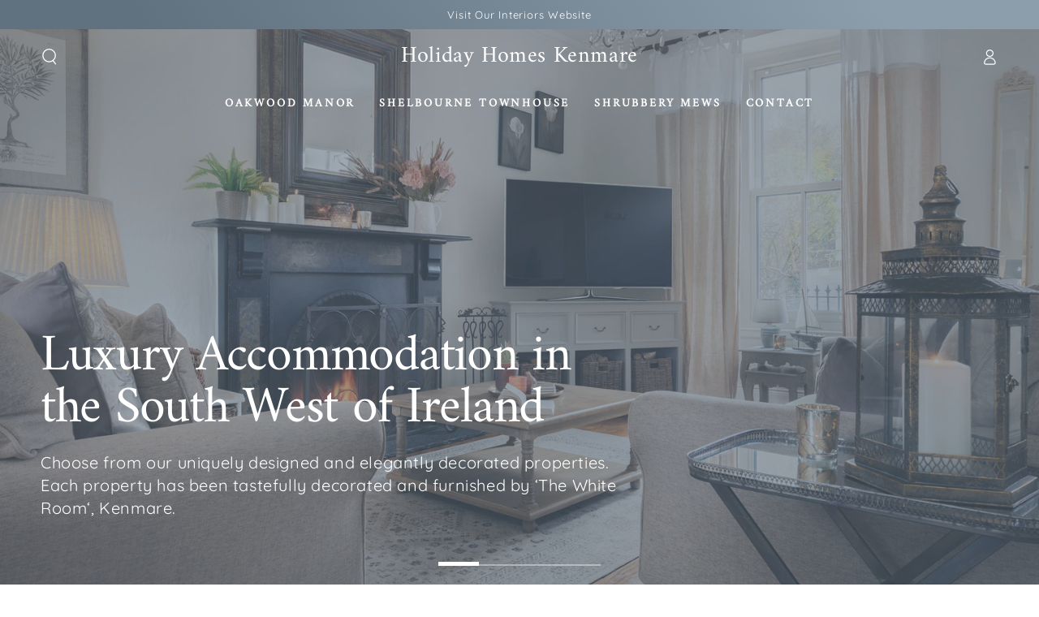

--- FILE ---
content_type: text/html; charset=utf-8
request_url: https://kenmareluxuryholidayhomes.com/?lang=mk
body_size: 30670
content:
<!doctype html>
<html class="no-js" lang="en">
  <head>
    <meta charset="utf-8">
    <meta http-equiv="X-UA-Compatible" content="IE=edge">
    <meta name="viewport" content="width=device-width,initial-scale=1">
    <meta name="theme-color" content="">
    <link rel="canonical" href="https://kenmareluxuryholidayhomes.com/">
    <link rel="preconnect" href="https://cdn.shopify.com" crossorigin><link rel="preconnect" href="https://fonts.shopifycdn.com" crossorigin><title>
      Holiday Homes Kenmare</title>

<meta property="og:site_name" content="Holiday Homes Kenmare">
<meta property="og:url" content="https://kenmareluxuryholidayhomes.com/">
<meta property="og:title" content="Holiday Homes Kenmare">
<meta property="og:type" content="website">
<meta property="og:description" content="Holiday Homes Kenmare"><meta name="twitter:card" content="summary_large_image">
<meta name="twitter:title" content="Holiday Homes Kenmare">
<meta name="twitter:description" content="Holiday Homes Kenmare">


    <script src="//kenmareluxuryholidayhomes.com/cdn/shop/t/2/assets/vendor-v4.js" defer="defer"></script>
    <script src="//kenmareluxuryholidayhomes.com/cdn/shop/t/2/assets/pubsub.js?v=104623417541739052901721058319" defer="defer"></script>
    <script src="//kenmareluxuryholidayhomes.com/cdn/shop/t/2/assets/global.js?v=140560699383711648641721058319" defer="defer"></script>
    <script crossorigin="anonymous" src="//kenmareluxuryholidayhomes.com/cdn/shop/t/2/assets/modules-basis.js?v=4896871204473627001721058319" defer="defer"></script>

    <script>window.performance && window.performance.mark && window.performance.mark('shopify.content_for_header.start');</script><meta id="shopify-digital-wallet" name="shopify-digital-wallet" content="/71275708652/digital_wallets/dialog">
<script async="async" src="/checkouts/internal/preloads.js?locale=en-IE"></script>
<script id="shopify-features" type="application/json">{"accessToken":"0acee57ef29221a9912f1033cdd42bc5","betas":["rich-media-storefront-analytics"],"domain":"kenmareluxuryholidayhomes.com","predictiveSearch":true,"shopId":71275708652,"locale":"en"}</script>
<script>var Shopify = Shopify || {};
Shopify.shop = "luxuryaccommodation.myshopify.com";
Shopify.locale = "en";
Shopify.currency = {"active":"EUR","rate":"1.0"};
Shopify.country = "IE";
Shopify.theme = {"name":"Holiday Homes V2.1 by Lightyear","id":144187392236,"schema_name":"Be Yours","schema_version":"7.2.2","theme_store_id":null,"role":"main"};
Shopify.theme.handle = "null";
Shopify.theme.style = {"id":null,"handle":null};
Shopify.cdnHost = "kenmareluxuryholidayhomes.com/cdn";
Shopify.routes = Shopify.routes || {};
Shopify.routes.root = "/";</script>
<script type="module">!function(o){(o.Shopify=o.Shopify||{}).modules=!0}(window);</script>
<script>!function(o){function n(){var o=[];function n(){o.push(Array.prototype.slice.apply(arguments))}return n.q=o,n}var t=o.Shopify=o.Shopify||{};t.loadFeatures=n(),t.autoloadFeatures=n()}(window);</script>
<script id="shop-js-analytics" type="application/json">{"pageType":"index"}</script>
<script defer="defer" async type="module" src="//kenmareluxuryholidayhomes.com/cdn/shopifycloud/shop-js/modules/v2/client.init-shop-cart-sync_BT-GjEfc.en.esm.js"></script>
<script defer="defer" async type="module" src="//kenmareluxuryholidayhomes.com/cdn/shopifycloud/shop-js/modules/v2/chunk.common_D58fp_Oc.esm.js"></script>
<script defer="defer" async type="module" src="//kenmareluxuryholidayhomes.com/cdn/shopifycloud/shop-js/modules/v2/chunk.modal_xMitdFEc.esm.js"></script>
<script type="module">
  await import("//kenmareluxuryholidayhomes.com/cdn/shopifycloud/shop-js/modules/v2/client.init-shop-cart-sync_BT-GjEfc.en.esm.js");
await import("//kenmareluxuryholidayhomes.com/cdn/shopifycloud/shop-js/modules/v2/chunk.common_D58fp_Oc.esm.js");
await import("//kenmareluxuryholidayhomes.com/cdn/shopifycloud/shop-js/modules/v2/chunk.modal_xMitdFEc.esm.js");

  window.Shopify.SignInWithShop?.initShopCartSync?.({"fedCMEnabled":true,"windoidEnabled":true});

</script>
<script id="__st">var __st={"a":71275708652,"offset":0,"reqid":"717a11d7-2978-47fc-8b41-487e1493b8e3-1769119389","pageurl":"kenmareluxuryholidayhomes.com\/?lang=mk","u":"f8f2f00fbec1","p":"home"};</script>
<script>window.ShopifyPaypalV4VisibilityTracking = true;</script>
<script id="captcha-bootstrap">!function(){'use strict';const t='contact',e='account',n='new_comment',o=[[t,t],['blogs',n],['comments',n],[t,'customer']],c=[[e,'customer_login'],[e,'guest_login'],[e,'recover_customer_password'],[e,'create_customer']],r=t=>t.map((([t,e])=>`form[action*='/${t}']:not([data-nocaptcha='true']) input[name='form_type'][value='${e}']`)).join(','),a=t=>()=>t?[...document.querySelectorAll(t)].map((t=>t.form)):[];function s(){const t=[...o],e=r(t);return a(e)}const i='password',u='form_key',d=['recaptcha-v3-token','g-recaptcha-response','h-captcha-response',i],f=()=>{try{return window.sessionStorage}catch{return}},m='__shopify_v',_=t=>t.elements[u];function p(t,e,n=!1){try{const o=window.sessionStorage,c=JSON.parse(o.getItem(e)),{data:r}=function(t){const{data:e,action:n}=t;return t[m]||n?{data:e,action:n}:{data:t,action:n}}(c);for(const[e,n]of Object.entries(r))t.elements[e]&&(t.elements[e].value=n);n&&o.removeItem(e)}catch(o){console.error('form repopulation failed',{error:o})}}const l='form_type',E='cptcha';function T(t){t.dataset[E]=!0}const w=window,h=w.document,L='Shopify',v='ce_forms',y='captcha';let A=!1;((t,e)=>{const n=(g='f06e6c50-85a8-45c8-87d0-21a2b65856fe',I='https://cdn.shopify.com/shopifycloud/storefront-forms-hcaptcha/ce_storefront_forms_captcha_hcaptcha.v1.5.2.iife.js',D={infoText:'Protected by hCaptcha',privacyText:'Privacy',termsText:'Terms'},(t,e,n)=>{const o=w[L][v],c=o.bindForm;if(c)return c(t,g,e,D).then(n);var r;o.q.push([[t,g,e,D],n]),r=I,A||(h.body.append(Object.assign(h.createElement('script'),{id:'captcha-provider',async:!0,src:r})),A=!0)});var g,I,D;w[L]=w[L]||{},w[L][v]=w[L][v]||{},w[L][v].q=[],w[L][y]=w[L][y]||{},w[L][y].protect=function(t,e){n(t,void 0,e),T(t)},Object.freeze(w[L][y]),function(t,e,n,w,h,L){const[v,y,A,g]=function(t,e,n){const i=e?o:[],u=t?c:[],d=[...i,...u],f=r(d),m=r(i),_=r(d.filter((([t,e])=>n.includes(e))));return[a(f),a(m),a(_),s()]}(w,h,L),I=t=>{const e=t.target;return e instanceof HTMLFormElement?e:e&&e.form},D=t=>v().includes(t);t.addEventListener('submit',(t=>{const e=I(t);if(!e)return;const n=D(e)&&!e.dataset.hcaptchaBound&&!e.dataset.recaptchaBound,o=_(e),c=g().includes(e)&&(!o||!o.value);(n||c)&&t.preventDefault(),c&&!n&&(function(t){try{if(!f())return;!function(t){const e=f();if(!e)return;const n=_(t);if(!n)return;const o=n.value;o&&e.removeItem(o)}(t);const e=Array.from(Array(32),(()=>Math.random().toString(36)[2])).join('');!function(t,e){_(t)||t.append(Object.assign(document.createElement('input'),{type:'hidden',name:u})),t.elements[u].value=e}(t,e),function(t,e){const n=f();if(!n)return;const o=[...t.querySelectorAll(`input[type='${i}']`)].map((({name:t})=>t)),c=[...d,...o],r={};for(const[a,s]of new FormData(t).entries())c.includes(a)||(r[a]=s);n.setItem(e,JSON.stringify({[m]:1,action:t.action,data:r}))}(t,e)}catch(e){console.error('failed to persist form',e)}}(e),e.submit())}));const S=(t,e)=>{t&&!t.dataset[E]&&(n(t,e.some((e=>e===t))),T(t))};for(const o of['focusin','change'])t.addEventListener(o,(t=>{const e=I(t);D(e)&&S(e,y())}));const B=e.get('form_key'),M=e.get(l),P=B&&M;t.addEventListener('DOMContentLoaded',(()=>{const t=y();if(P)for(const e of t)e.elements[l].value===M&&p(e,B);[...new Set([...A(),...v().filter((t=>'true'===t.dataset.shopifyCaptcha))])].forEach((e=>S(e,t)))}))}(h,new URLSearchParams(w.location.search),n,t,e,['guest_login'])})(!0,!0)}();</script>
<script integrity="sha256-4kQ18oKyAcykRKYeNunJcIwy7WH5gtpwJnB7kiuLZ1E=" data-source-attribution="shopify.loadfeatures" defer="defer" src="//kenmareluxuryholidayhomes.com/cdn/shopifycloud/storefront/assets/storefront/load_feature-a0a9edcb.js" crossorigin="anonymous"></script>
<script data-source-attribution="shopify.dynamic_checkout.dynamic.init">var Shopify=Shopify||{};Shopify.PaymentButton=Shopify.PaymentButton||{isStorefrontPortableWallets:!0,init:function(){window.Shopify.PaymentButton.init=function(){};var t=document.createElement("script");t.src="https://kenmareluxuryholidayhomes.com/cdn/shopifycloud/portable-wallets/latest/portable-wallets.en.js",t.type="module",document.head.appendChild(t)}};
</script>
<script data-source-attribution="shopify.dynamic_checkout.buyer_consent">
  function portableWalletsHideBuyerConsent(e){var t=document.getElementById("shopify-buyer-consent"),n=document.getElementById("shopify-subscription-policy-button");t&&n&&(t.classList.add("hidden"),t.setAttribute("aria-hidden","true"),n.removeEventListener("click",e))}function portableWalletsShowBuyerConsent(e){var t=document.getElementById("shopify-buyer-consent"),n=document.getElementById("shopify-subscription-policy-button");t&&n&&(t.classList.remove("hidden"),t.removeAttribute("aria-hidden"),n.addEventListener("click",e))}window.Shopify?.PaymentButton&&(window.Shopify.PaymentButton.hideBuyerConsent=portableWalletsHideBuyerConsent,window.Shopify.PaymentButton.showBuyerConsent=portableWalletsShowBuyerConsent);
</script>
<script data-source-attribution="shopify.dynamic_checkout.cart.bootstrap">document.addEventListener("DOMContentLoaded",(function(){function t(){return document.querySelector("shopify-accelerated-checkout-cart, shopify-accelerated-checkout")}if(t())Shopify.PaymentButton.init();else{new MutationObserver((function(e,n){t()&&(Shopify.PaymentButton.init(),n.disconnect())})).observe(document.body,{childList:!0,subtree:!0})}}));
</script>
<script id="sections-script" data-sections="header" defer="defer" src="//kenmareluxuryholidayhomes.com/cdn/shop/t/2/compiled_assets/scripts.js?v=183"></script>
<script>window.performance && window.performance.mark && window.performance.mark('shopify.content_for_header.end');</script><style data-shopify>@font-face {
  font-family: Quicksand;
  font-weight: 400;
  font-style: normal;
  font-display: swap;
  src: url("//kenmareluxuryholidayhomes.com/cdn/fonts/quicksand/quicksand_n4.bf8322a9d1da765aa396ad7b6eeb81930a6214de.woff2") format("woff2"),
       url("//kenmareluxuryholidayhomes.com/cdn/fonts/quicksand/quicksand_n4.fa4cbd232d3483059e72b11f7239959a64c98426.woff") format("woff");
}

  @font-face {
  font-family: Quicksand;
  font-weight: 600;
  font-style: normal;
  font-display: swap;
  src: url("//kenmareluxuryholidayhomes.com/cdn/fonts/quicksand/quicksand_n6.2d744c302b66242b8689223a01c2ae7d363b7b45.woff2") format("woff2"),
       url("//kenmareluxuryholidayhomes.com/cdn/fonts/quicksand/quicksand_n6.0d771117677705be6acb5844d65cf2b9cbf6ea3d.woff") format("woff");
}

  
  
  @font-face {
  font-family: Amiri;
  font-weight: 400;
  font-style: normal;
  font-display: swap;
  src: url("//kenmareluxuryholidayhomes.com/cdn/fonts/amiri/amiri_n4.fee8c3379b68ea3b9c7241a63b8a252071faad52.woff2") format("woff2"),
       url("//kenmareluxuryholidayhomes.com/cdn/fonts/amiri/amiri_n4.94cde4e18ec8ae53bf8f7240b84e1f76ce23772d.woff") format("woff");
}

  

  :root {
    --font-body-family: Quicksand, sans-serif;
    --font-body-style: normal;
    --font-body-weight: 400;

    --font-heading-family: Amiri, serif;
    --font-heading-style: normal;
    --font-heading-weight: 400;

    --font-body-scale: 1.0;
    --font-heading-scale: 1.0;

    --font-navigation-family: var(--font-heading-family);
    --font-navigation-size: 14px;
    --font-navigation-weight: var(--font-heading-weight);
    --font-button-family: var(--font-body-family);
    --font-button-size: 12px;
    --font-button-baseline: 0rem;
    --font-price-family: var(--font-heading-family);
    --font-price-scale: var(--font-heading-scale);

    --color-base-text: 96, 113, 127;
    --color-base-background: 255, 255, 255;
    --color-base-solid-button-labels: 255, 255, 255;
    --color-base-outline-button-labels: 96, 113, 127;
    --color-base-accent: 96, 113, 127;
    --color-base-heading: 96, 113, 127;
    --color-base-border: 210, 213, 217;
    --color-placeholder: 243, 243, 243;
    --color-overlay: 96, 113, 127;
    --color-keyboard-focus: 135, 173, 245;
    --color-shadow: 225, 207, 152;
    --shadow-opacity: 1;

    --color-background-dark: 235, 235, 235;
    --color-price: #1a1b18;
    --color-sale-price: #bca660;
    --color-sale-badge-background: #bca660;
    --color-reviews: #e1cf98;
    --color-critical: #d72c0d;
    --color-success: #008060;
    --color-highlight: 187, 255, 0;

    --payment-terms-background-color: #ffffff;
    --page-width: 160rem;
    --page-width-margin: 0rem;

    --card-color-scheme: var(--color-placeholder);
    --card-text-alignment: left;
    --card-flex-alignment: flex-left;
    --card-image-padding: 0px;
    --card-border-width: 0px;
    --card-radius: 0px;
    --card-shadow-horizontal-offset: 0px;
    --card-shadow-vertical-offset: 0px;
    
    --button-radius: 0px;
    --button-border-width: 1px;
    --button-shadow-horizontal-offset: 6px;
    --button-shadow-vertical-offset: 6px;

    --spacing-sections-desktop: 0px;
    --spacing-sections-mobile: 0px;

    --gradient-free-ship-progress: linear-gradient(325deg,#F9423A 0,#F1E04D 100%);
    --gradient-free-ship-complete: linear-gradient(325deg, #049cff 0, #35ee7a 100%);
  }

  *,
  *::before,
  *::after {
    box-sizing: inherit;
  }

  html {
    box-sizing: border-box;
    font-size: calc(var(--font-body-scale) * 62.5%);
    height: 100%;
  }

  body {
    min-height: 100%;
    margin: 0;
    font-size: 1.5rem;
    letter-spacing: 0.06rem;
    line-height: calc(1 + 0.8 / var(--font-body-scale));
    font-family: var(--font-body-family);
    font-style: var(--font-body-style);
    font-weight: var(--font-body-weight);
  }

  @media screen and (min-width: 750px) {
    body {
      font-size: 1.6rem;
    }
  }</style><svg viewBox="0 0 122 53" fill="none" style="display:none;"><defs><path id="hlCircle" d="M119.429 6.64904C100.715 1.62868 55.3088 -4.62247 23.3966 10.5358C-8.5157 25.694 0.331084 39.5052 9.60732 45.0305C18.8835 50.5558 53.0434 57.468 96.7751 45.0305C111.541 40.8309 135.673 24.379 109.087 13.4508C105.147 11.8313 93.2293 8.5924 77.0761 8.5924" stroke="currentColor" stroke-linecap="round" stroke-linejoin="round"></path></defs></svg><link href="//kenmareluxuryholidayhomes.com/cdn/shop/t/2/assets/base.css?v=27127807752542969791721058318" rel="stylesheet" type="text/css" media="all" /><link rel="stylesheet" href="//kenmareluxuryholidayhomes.com/cdn/shop/t/2/assets/apps.css?v=58555770612562691921721058318" media="print" fetchpriority="low" onload="this.media='all'"><link rel="preload" as="font" href="//kenmareluxuryholidayhomes.com/cdn/fonts/quicksand/quicksand_n4.bf8322a9d1da765aa396ad7b6eeb81930a6214de.woff2" type="font/woff2" crossorigin><link rel="preload" as="font" href="//kenmareluxuryholidayhomes.com/cdn/fonts/amiri/amiri_n4.fee8c3379b68ea3b9c7241a63b8a252071faad52.woff2" type="font/woff2" crossorigin><link rel="stylesheet" href="//kenmareluxuryholidayhomes.com/cdn/shop/t/2/assets/component-predictive-search.css?v=94320327991181004901721058318" media="print" onload="this.media='all'"><link rel="stylesheet" href="//kenmareluxuryholidayhomes.com/cdn/shop/t/2/assets/component-quick-view.css?v=74011563189484492361721058318" media="print" onload="this.media='all'"><link rel="stylesheet" href="//kenmareluxuryholidayhomes.com/cdn/shop/t/2/assets/component-color-swatches.css?v=9330494655392753921721058318" media="print" onload="this.media='all'"><script>
  document.documentElement.classList.replace('no-js', 'js');

  window.theme = window.theme || {};

  theme.routes = {
    root_url: '/',
    cart_url: '/cart',
    cart_add_url: '/cart/add',
    cart_change_url: '/cart/change',
    cart_update_url: '/cart/update',
    search_url: '/search',
    predictive_search_url: '/search/suggest'
  };

  theme.modules = {
    scrollsnap: '//kenmareluxuryholidayhomes.com/cdn/shop/t/2/assets/scrollsnap.js?v=170600829773392310311721058319'
  }

  theme.cartStrings = {
    error: `There was an error while updating your cart. Please try again.`,
    quantityError: `You can only add [quantity] of this item to your cart.`
  };

  theme.variantStrings = {
    addToCart: `Add to cart`,
    soldOut: `Sold out`,
    unavailable: `Unavailable`,
    preOrder: `Pre-order`
  };

  theme.accessibilityStrings = {
    imageAvailable: `Image [index] is now available in gallery view`,
    shareSuccess: `Link copied to clipboard!`
  }

  theme.dateStrings = {
    d: `D`,
    day: `Day`,
    days: `Days`,
    hour: `Hour`,
    hours: `Hours`,
    minute: `Min`,
    minutes: `Mins`,
    second: `Sec`,
    seconds: `Secs`
  };theme.shopSettings = {
    moneyFormat: "€{{amount_with_comma_separator}}",
    isoCode: "EUR",
    cartDrawer: false,
    currencyCode: false,
    giftwrapRate: 'product'
  };

  theme.settings = {
    themeName: 'Be Yours',
    themeVersion: '7.2.2',
    agencyId: ''
  };

  /*! (c) Andrea Giammarchi @webreflection ISC */
  !function(){"use strict";var e=function(e,t){var n=function(e){for(var t=0,n=e.length;t<n;t++)r(e[t])},r=function(e){var t=e.target,n=e.attributeName,r=e.oldValue;t.attributeChangedCallback(n,r,t.getAttribute(n))};return function(o,a){var l=o.constructor.observedAttributes;return l&&e(a).then((function(){new t(n).observe(o,{attributes:!0,attributeOldValue:!0,attributeFilter:l});for(var e=0,a=l.length;e<a;e++)o.hasAttribute(l[e])&&r({target:o,attributeName:l[e],oldValue:null})})),o}};function t(e,t){(null==t||t>e.length)&&(t=e.length);for(var n=0,r=new Array(t);n<t;n++)r[n]=e[n];return r}function n(e,n){var r="undefined"!=typeof Symbol&&e[Symbol.iterator]||e["@@iterator"];if(!r){if(Array.isArray(e)||(r=function(e,n){if(e){if("string"==typeof e)return t(e,n);var r=Object.prototype.toString.call(e).slice(8,-1);return"Object"===r&&e.constructor&&(r=e.constructor.name),"Map"===r||"Set"===r?Array.from(e):"Arguments"===r||/^(?:Ui|I)nt(?:8|16|32)(?:Clamped)?Array$/.test(r)?t(e,n):void 0}}(e))||n&&e&&"number"==typeof e.length){r&&(e=r);var o=0,a=function(){};return{s:a,n:function(){return o>=e.length?{done:!0}:{done:!1,value:e[o++]}},e:function(e){throw e},f:a}}throw new TypeError("Invalid attempt to iterate non-iterable instance.\nIn order to be iterable, non-array objects must have a [Symbol.iterator]() method.")}var l,i=!0,u=!1;return{s:function(){r=r.call(e)},n:function(){var e=r.next();return i=e.done,e},e:function(e){u=!0,l=e},f:function(){try{i||null==r.return||r.return()}finally{if(u)throw l}}}}
  /*! (c) Andrea Giammarchi - ISC */var r=!0,o=!1,a="querySelectorAll",l="querySelectorAll",i=self,u=i.document,c=i.Element,s=i.MutationObserver,f=i.Set,d=i.WeakMap,h=function(e){return l in e},v=[].filter,g=function(e){var t=new d,i=function(n,r){var o;if(r)for(var a,l=function(e){return e.matches||e.webkitMatchesSelector||e.msMatchesSelector}(n),i=0,u=p.length;i<u;i++)l.call(n,a=p[i])&&(t.has(n)||t.set(n,new f),(o=t.get(n)).has(a)||(o.add(a),e.handle(n,r,a)));else t.has(n)&&(o=t.get(n),t.delete(n),o.forEach((function(t){e.handle(n,r,t)})))},g=function(e){for(var t=!(arguments.length>1&&void 0!==arguments[1])||arguments[1],n=0,r=e.length;n<r;n++)i(e[n],t)},p=e.query,y=e.root||u,m=function(e){var t=arguments.length>1&&void 0!==arguments[1]?arguments[1]:document,l=arguments.length>2&&void 0!==arguments[2]?arguments[2]:MutationObserver,i=arguments.length>3&&void 0!==arguments[3]?arguments[3]:["*"],u=function t(o,l,i,u,c,s){var f,d=n(o);try{for(d.s();!(f=d.n()).done;){var h=f.value;(s||a in h)&&(c?i.has(h)||(i.add(h),u.delete(h),e(h,c)):u.has(h)||(u.add(h),i.delete(h),e(h,c)),s||t(h[a](l),l,i,u,c,r))}}catch(e){d.e(e)}finally{d.f()}},c=new l((function(e){if(i.length){var t,a=i.join(","),l=new Set,c=new Set,s=n(e);try{for(s.s();!(t=s.n()).done;){var f=t.value,d=f.addedNodes,h=f.removedNodes;u(h,a,l,c,o,o),u(d,a,l,c,r,o)}}catch(e){s.e(e)}finally{s.f()}}})),s=c.observe;return(c.observe=function(e){return s.call(c,e,{subtree:r,childList:r})})(t),c}(i,y,s,p),b=c.prototype.attachShadow;return b&&(c.prototype.attachShadow=function(e){var t=b.call(this,e);return m.observe(t),t}),p.length&&g(y[l](p)),{drop:function(e){for(var n=0,r=e.length;n<r;n++)t.delete(e[n])},flush:function(){for(var e=m.takeRecords(),t=0,n=e.length;t<n;t++)g(v.call(e[t].removedNodes,h),!1),g(v.call(e[t].addedNodes,h),!0)},observer:m,parse:g}},p=self,y=p.document,m=p.Map,b=p.MutationObserver,w=p.Object,E=p.Set,S=p.WeakMap,A=p.Element,M=p.HTMLElement,O=p.Node,N=p.Error,C=p.TypeError,T=p.Reflect,q=w.defineProperty,I=w.keys,D=w.getOwnPropertyNames,L=w.setPrototypeOf,P=!self.customElements,k=function(e){for(var t=I(e),n=[],r=t.length,o=0;o<r;o++)n[o]=e[t[o]],delete e[t[o]];return function(){for(var o=0;o<r;o++)e[t[o]]=n[o]}};if(P){var x=function(){var e=this.constructor;if(!$.has(e))throw new C("Illegal constructor");var t=$.get(e);if(W)return z(W,t);var n=H.call(y,t);return z(L(n,e.prototype),t)},H=y.createElement,$=new m,_=new m,j=new m,R=new m,V=[],U=g({query:V,handle:function(e,t,n){var r=j.get(n);if(t&&!r.isPrototypeOf(e)){var o=k(e);W=L(e,r);try{new r.constructor}finally{W=null,o()}}var a="".concat(t?"":"dis","connectedCallback");a in r&&e[a]()}}).parse,W=null,F=function(e){if(!_.has(e)){var t,n=new Promise((function(e){t=e}));_.set(e,{$:n,_:t})}return _.get(e).$},z=e(F,b);q(self,"customElements",{configurable:!0,value:{define:function(e,t){if(R.has(e))throw new N('the name "'.concat(e,'" has already been used with this registry'));$.set(t,e),j.set(e,t.prototype),R.set(e,t),V.push(e),F(e).then((function(){U(y.querySelectorAll(e))})),_.get(e)._(t)},get:function(e){return R.get(e)},whenDefined:F}}),q(x.prototype=M.prototype,"constructor",{value:x}),q(self,"HTMLElement",{configurable:!0,value:x}),q(y,"createElement",{configurable:!0,value:function(e,t){var n=t&&t.is,r=n?R.get(n):R.get(e);return r?new r:H.call(y,e)}}),"isConnected"in O.prototype||q(O.prototype,"isConnected",{configurable:!0,get:function(){return!(this.ownerDocument.compareDocumentPosition(this)&this.DOCUMENT_POSITION_DISCONNECTED)}})}else if(P=!self.customElements.get("extends-li"))try{var B=function e(){return self.Reflect.construct(HTMLLIElement,[],e)};B.prototype=HTMLLIElement.prototype;var G="extends-li";self.customElements.define("extends-li",B,{extends:"li"}),P=y.createElement("li",{is:G}).outerHTML.indexOf(G)<0;var J=self.customElements,K=J.get,Q=J.whenDefined;q(self.customElements,"whenDefined",{configurable:!0,value:function(e){var t=this;return Q.call(this,e).then((function(n){return n||K.call(t,e)}))}})}catch(e){}if(P){var X=function(e){var t=ae.get(e);ve(t.querySelectorAll(this),e.isConnected)},Y=self.customElements,Z=y.createElement,ee=Y.define,te=Y.get,ne=Y.upgrade,re=T||{construct:function(e){return e.call(this)}},oe=re.construct,ae=new S,le=new E,ie=new m,ue=new m,ce=new m,se=new m,fe=[],de=[],he=function(e){return se.get(e)||te.call(Y,e)},ve=g({query:de,handle:function(e,t,n){var r=ce.get(n);if(t&&!r.isPrototypeOf(e)){var o=k(e);be=L(e,r);try{new r.constructor}finally{be=null,o()}}var a="".concat(t?"":"dis","connectedCallback");a in r&&e[a]()}}).parse,ge=g({query:fe,handle:function(e,t){ae.has(e)&&(t?le.add(e):le.delete(e),de.length&&X.call(de,e))}}).parse,pe=A.prototype.attachShadow;pe&&(A.prototype.attachShadow=function(e){var t=pe.call(this,e);return ae.set(this,t),t});var ye=function(e){if(!ue.has(e)){var t,n=new Promise((function(e){t=e}));ue.set(e,{$:n,_:t})}return ue.get(e).$},me=e(ye,b),be=null;D(self).filter((function(e){return/^HTML.*Element$/.test(e)})).forEach((function(e){var t=self[e];function n(){var e=this.constructor;if(!ie.has(e))throw new C("Illegal constructor");var n=ie.get(e),r=n.is,o=n.tag;if(r){if(be)return me(be,r);var a=Z.call(y,o);return a.setAttribute("is",r),me(L(a,e.prototype),r)}return oe.call(this,t,[],e)}q(n.prototype=t.prototype,"constructor",{value:n}),q(self,e,{value:n})})),q(y,"createElement",{configurable:!0,value:function(e,t){var n=t&&t.is;if(n){var r=se.get(n);if(r&&ie.get(r).tag===e)return new r}var o=Z.call(y,e);return n&&o.setAttribute("is",n),o}}),q(Y,"get",{configurable:!0,value:he}),q(Y,"whenDefined",{configurable:!0,value:ye}),q(Y,"upgrade",{configurable:!0,value:function(e){var t=e.getAttribute("is");if(t){var n=se.get(t);if(n)return void me(L(e,n.prototype),t)}ne.call(Y,e)}}),q(Y,"define",{configurable:!0,value:function(e,t,n){if(he(e))throw new N("'".concat(e,"' has already been defined as a custom element"));var r,o=n&&n.extends;ie.set(t,o?{is:e,tag:o}:{is:"",tag:e}),o?(r="".concat(o,'[is="').concat(e,'"]'),ce.set(r,t.prototype),se.set(e,t),de.push(r)):(ee.apply(Y,arguments),fe.push(r=e)),ye(e).then((function(){o?(ve(y.querySelectorAll(r)),le.forEach(X,[r])):ge(y.querySelectorAll(r))})),ue.get(e)._(t)}})}}();
</script>
<link href="https://monorail-edge.shopifysvc.com" rel="dns-prefetch">
<script>(function(){if ("sendBeacon" in navigator && "performance" in window) {try {var session_token_from_headers = performance.getEntriesByType('navigation')[0].serverTiming.find(x => x.name == '_s').description;} catch {var session_token_from_headers = undefined;}var session_cookie_matches = document.cookie.match(/_shopify_s=([^;]*)/);var session_token_from_cookie = session_cookie_matches && session_cookie_matches.length === 2 ? session_cookie_matches[1] : "";var session_token = session_token_from_headers || session_token_from_cookie || "";function handle_abandonment_event(e) {var entries = performance.getEntries().filter(function(entry) {return /monorail-edge.shopifysvc.com/.test(entry.name);});if (!window.abandonment_tracked && entries.length === 0) {window.abandonment_tracked = true;var currentMs = Date.now();var navigation_start = performance.timing.navigationStart;var payload = {shop_id: 71275708652,url: window.location.href,navigation_start,duration: currentMs - navigation_start,session_token,page_type: "index"};window.navigator.sendBeacon("https://monorail-edge.shopifysvc.com/v1/produce", JSON.stringify({schema_id: "online_store_buyer_site_abandonment/1.1",payload: payload,metadata: {event_created_at_ms: currentMs,event_sent_at_ms: currentMs}}));}}window.addEventListener('pagehide', handle_abandonment_event);}}());</script>
<script id="web-pixels-manager-setup">(function e(e,d,r,n,o){if(void 0===o&&(o={}),!Boolean(null===(a=null===(i=window.Shopify)||void 0===i?void 0:i.analytics)||void 0===a?void 0:a.replayQueue)){var i,a;window.Shopify=window.Shopify||{};var t=window.Shopify;t.analytics=t.analytics||{};var s=t.analytics;s.replayQueue=[],s.publish=function(e,d,r){return s.replayQueue.push([e,d,r]),!0};try{self.performance.mark("wpm:start")}catch(e){}var l=function(){var e={modern:/Edge?\/(1{2}[4-9]|1[2-9]\d|[2-9]\d{2}|\d{4,})\.\d+(\.\d+|)|Firefox\/(1{2}[4-9]|1[2-9]\d|[2-9]\d{2}|\d{4,})\.\d+(\.\d+|)|Chrom(ium|e)\/(9{2}|\d{3,})\.\d+(\.\d+|)|(Maci|X1{2}).+ Version\/(15\.\d+|(1[6-9]|[2-9]\d|\d{3,})\.\d+)([,.]\d+|)( \(\w+\)|)( Mobile\/\w+|) Safari\/|Chrome.+OPR\/(9{2}|\d{3,})\.\d+\.\d+|(CPU[ +]OS|iPhone[ +]OS|CPU[ +]iPhone|CPU IPhone OS|CPU iPad OS)[ +]+(15[._]\d+|(1[6-9]|[2-9]\d|\d{3,})[._]\d+)([._]\d+|)|Android:?[ /-](13[3-9]|1[4-9]\d|[2-9]\d{2}|\d{4,})(\.\d+|)(\.\d+|)|Android.+Firefox\/(13[5-9]|1[4-9]\d|[2-9]\d{2}|\d{4,})\.\d+(\.\d+|)|Android.+Chrom(ium|e)\/(13[3-9]|1[4-9]\d|[2-9]\d{2}|\d{4,})\.\d+(\.\d+|)|SamsungBrowser\/([2-9]\d|\d{3,})\.\d+/,legacy:/Edge?\/(1[6-9]|[2-9]\d|\d{3,})\.\d+(\.\d+|)|Firefox\/(5[4-9]|[6-9]\d|\d{3,})\.\d+(\.\d+|)|Chrom(ium|e)\/(5[1-9]|[6-9]\d|\d{3,})\.\d+(\.\d+|)([\d.]+$|.*Safari\/(?![\d.]+ Edge\/[\d.]+$))|(Maci|X1{2}).+ Version\/(10\.\d+|(1[1-9]|[2-9]\d|\d{3,})\.\d+)([,.]\d+|)( \(\w+\)|)( Mobile\/\w+|) Safari\/|Chrome.+OPR\/(3[89]|[4-9]\d|\d{3,})\.\d+\.\d+|(CPU[ +]OS|iPhone[ +]OS|CPU[ +]iPhone|CPU IPhone OS|CPU iPad OS)[ +]+(10[._]\d+|(1[1-9]|[2-9]\d|\d{3,})[._]\d+)([._]\d+|)|Android:?[ /-](13[3-9]|1[4-9]\d|[2-9]\d{2}|\d{4,})(\.\d+|)(\.\d+|)|Mobile Safari.+OPR\/([89]\d|\d{3,})\.\d+\.\d+|Android.+Firefox\/(13[5-9]|1[4-9]\d|[2-9]\d{2}|\d{4,})\.\d+(\.\d+|)|Android.+Chrom(ium|e)\/(13[3-9]|1[4-9]\d|[2-9]\d{2}|\d{4,})\.\d+(\.\d+|)|Android.+(UC? ?Browser|UCWEB|U3)[ /]?(15\.([5-9]|\d{2,})|(1[6-9]|[2-9]\d|\d{3,})\.\d+)\.\d+|SamsungBrowser\/(5\.\d+|([6-9]|\d{2,})\.\d+)|Android.+MQ{2}Browser\/(14(\.(9|\d{2,})|)|(1[5-9]|[2-9]\d|\d{3,})(\.\d+|))(\.\d+|)|K[Aa][Ii]OS\/(3\.\d+|([4-9]|\d{2,})\.\d+)(\.\d+|)/},d=e.modern,r=e.legacy,n=navigator.userAgent;return n.match(d)?"modern":n.match(r)?"legacy":"unknown"}(),u="modern"===l?"modern":"legacy",c=(null!=n?n:{modern:"",legacy:""})[u],f=function(e){return[e.baseUrl,"/wpm","/b",e.hashVersion,"modern"===e.buildTarget?"m":"l",".js"].join("")}({baseUrl:d,hashVersion:r,buildTarget:u}),m=function(e){var d=e.version,r=e.bundleTarget,n=e.surface,o=e.pageUrl,i=e.monorailEndpoint;return{emit:function(e){var a=e.status,t=e.errorMsg,s=(new Date).getTime(),l=JSON.stringify({metadata:{event_sent_at_ms:s},events:[{schema_id:"web_pixels_manager_load/3.1",payload:{version:d,bundle_target:r,page_url:o,status:a,surface:n,error_msg:t},metadata:{event_created_at_ms:s}}]});if(!i)return console&&console.warn&&console.warn("[Web Pixels Manager] No Monorail endpoint provided, skipping logging."),!1;try{return self.navigator.sendBeacon.bind(self.navigator)(i,l)}catch(e){}var u=new XMLHttpRequest;try{return u.open("POST",i,!0),u.setRequestHeader("Content-Type","text/plain"),u.send(l),!0}catch(e){return console&&console.warn&&console.warn("[Web Pixels Manager] Got an unhandled error while logging to Monorail."),!1}}}}({version:r,bundleTarget:l,surface:e.surface,pageUrl:self.location.href,monorailEndpoint:e.monorailEndpoint});try{o.browserTarget=l,function(e){var d=e.src,r=e.async,n=void 0===r||r,o=e.onload,i=e.onerror,a=e.sri,t=e.scriptDataAttributes,s=void 0===t?{}:t,l=document.createElement("script"),u=document.querySelector("head"),c=document.querySelector("body");if(l.async=n,l.src=d,a&&(l.integrity=a,l.crossOrigin="anonymous"),s)for(var f in s)if(Object.prototype.hasOwnProperty.call(s,f))try{l.dataset[f]=s[f]}catch(e){}if(o&&l.addEventListener("load",o),i&&l.addEventListener("error",i),u)u.appendChild(l);else{if(!c)throw new Error("Did not find a head or body element to append the script");c.appendChild(l)}}({src:f,async:!0,onload:function(){if(!function(){var e,d;return Boolean(null===(d=null===(e=window.Shopify)||void 0===e?void 0:e.analytics)||void 0===d?void 0:d.initialized)}()){var d=window.webPixelsManager.init(e)||void 0;if(d){var r=window.Shopify.analytics;r.replayQueue.forEach((function(e){var r=e[0],n=e[1],o=e[2];d.publishCustomEvent(r,n,o)})),r.replayQueue=[],r.publish=d.publishCustomEvent,r.visitor=d.visitor,r.initialized=!0}}},onerror:function(){return m.emit({status:"failed",errorMsg:"".concat(f," has failed to load")})},sri:function(e){var d=/^sha384-[A-Za-z0-9+/=]+$/;return"string"==typeof e&&d.test(e)}(c)?c:"",scriptDataAttributes:o}),m.emit({status:"loading"})}catch(e){m.emit({status:"failed",errorMsg:(null==e?void 0:e.message)||"Unknown error"})}}})({shopId: 71275708652,storefrontBaseUrl: "https://kenmareluxuryholidayhomes.com",extensionsBaseUrl: "https://extensions.shopifycdn.com/cdn/shopifycloud/web-pixels-manager",monorailEndpoint: "https://monorail-edge.shopifysvc.com/unstable/produce_batch",surface: "storefront-renderer",enabledBetaFlags: ["2dca8a86"],webPixelsConfigList: [{"id":"shopify-app-pixel","configuration":"{}","eventPayloadVersion":"v1","runtimeContext":"STRICT","scriptVersion":"0450","apiClientId":"shopify-pixel","type":"APP","privacyPurposes":["ANALYTICS","MARKETING"]},{"id":"shopify-custom-pixel","eventPayloadVersion":"v1","runtimeContext":"LAX","scriptVersion":"0450","apiClientId":"shopify-pixel","type":"CUSTOM","privacyPurposes":["ANALYTICS","MARKETING"]}],isMerchantRequest: false,initData: {"shop":{"name":"Holiday Homes Kenmare","paymentSettings":{"currencyCode":"EUR"},"myshopifyDomain":"luxuryaccommodation.myshopify.com","countryCode":"IE","storefrontUrl":"https:\/\/kenmareluxuryholidayhomes.com"},"customer":null,"cart":null,"checkout":null,"productVariants":[],"purchasingCompany":null},},"https://kenmareluxuryholidayhomes.com/cdn","fcfee988w5aeb613cpc8e4bc33m6693e112",{"modern":"","legacy":""},{"shopId":"71275708652","storefrontBaseUrl":"https:\/\/kenmareluxuryholidayhomes.com","extensionBaseUrl":"https:\/\/extensions.shopifycdn.com\/cdn\/shopifycloud\/web-pixels-manager","surface":"storefront-renderer","enabledBetaFlags":"[\"2dca8a86\"]","isMerchantRequest":"false","hashVersion":"fcfee988w5aeb613cpc8e4bc33m6693e112","publish":"custom","events":"[[\"page_viewed\",{}]]"});</script><script>
  window.ShopifyAnalytics = window.ShopifyAnalytics || {};
  window.ShopifyAnalytics.meta = window.ShopifyAnalytics.meta || {};
  window.ShopifyAnalytics.meta.currency = 'EUR';
  var meta = {"page":{"pageType":"home","requestId":"717a11d7-2978-47fc-8b41-487e1493b8e3-1769119389"}};
  for (var attr in meta) {
    window.ShopifyAnalytics.meta[attr] = meta[attr];
  }
</script>
<script class="analytics">
  (function () {
    var customDocumentWrite = function(content) {
      var jquery = null;

      if (window.jQuery) {
        jquery = window.jQuery;
      } else if (window.Checkout && window.Checkout.$) {
        jquery = window.Checkout.$;
      }

      if (jquery) {
        jquery('body').append(content);
      }
    };

    var hasLoggedConversion = function(token) {
      if (token) {
        return document.cookie.indexOf('loggedConversion=' + token) !== -1;
      }
      return false;
    }

    var setCookieIfConversion = function(token) {
      if (token) {
        var twoMonthsFromNow = new Date(Date.now());
        twoMonthsFromNow.setMonth(twoMonthsFromNow.getMonth() + 2);

        document.cookie = 'loggedConversion=' + token + '; expires=' + twoMonthsFromNow;
      }
    }

    var trekkie = window.ShopifyAnalytics.lib = window.trekkie = window.trekkie || [];
    if (trekkie.integrations) {
      return;
    }
    trekkie.methods = [
      'identify',
      'page',
      'ready',
      'track',
      'trackForm',
      'trackLink'
    ];
    trekkie.factory = function(method) {
      return function() {
        var args = Array.prototype.slice.call(arguments);
        args.unshift(method);
        trekkie.push(args);
        return trekkie;
      };
    };
    for (var i = 0; i < trekkie.methods.length; i++) {
      var key = trekkie.methods[i];
      trekkie[key] = trekkie.factory(key);
    }
    trekkie.load = function(config) {
      trekkie.config = config || {};
      trekkie.config.initialDocumentCookie = document.cookie;
      var first = document.getElementsByTagName('script')[0];
      var script = document.createElement('script');
      script.type = 'text/javascript';
      script.onerror = function(e) {
        var scriptFallback = document.createElement('script');
        scriptFallback.type = 'text/javascript';
        scriptFallback.onerror = function(error) {
                var Monorail = {
      produce: function produce(monorailDomain, schemaId, payload) {
        var currentMs = new Date().getTime();
        var event = {
          schema_id: schemaId,
          payload: payload,
          metadata: {
            event_created_at_ms: currentMs,
            event_sent_at_ms: currentMs
          }
        };
        return Monorail.sendRequest("https://" + monorailDomain + "/v1/produce", JSON.stringify(event));
      },
      sendRequest: function sendRequest(endpointUrl, payload) {
        // Try the sendBeacon API
        if (window && window.navigator && typeof window.navigator.sendBeacon === 'function' && typeof window.Blob === 'function' && !Monorail.isIos12()) {
          var blobData = new window.Blob([payload], {
            type: 'text/plain'
          });

          if (window.navigator.sendBeacon(endpointUrl, blobData)) {
            return true;
          } // sendBeacon was not successful

        } // XHR beacon

        var xhr = new XMLHttpRequest();

        try {
          xhr.open('POST', endpointUrl);
          xhr.setRequestHeader('Content-Type', 'text/plain');
          xhr.send(payload);
        } catch (e) {
          console.log(e);
        }

        return false;
      },
      isIos12: function isIos12() {
        return window.navigator.userAgent.lastIndexOf('iPhone; CPU iPhone OS 12_') !== -1 || window.navigator.userAgent.lastIndexOf('iPad; CPU OS 12_') !== -1;
      }
    };
    Monorail.produce('monorail-edge.shopifysvc.com',
      'trekkie_storefront_load_errors/1.1',
      {shop_id: 71275708652,
      theme_id: 144187392236,
      app_name: "storefront",
      context_url: window.location.href,
      source_url: "//kenmareluxuryholidayhomes.com/cdn/s/trekkie.storefront.46a754ac07d08c656eb845cfbf513dd9a18d4ced.min.js"});

        };
        scriptFallback.async = true;
        scriptFallback.src = '//kenmareluxuryholidayhomes.com/cdn/s/trekkie.storefront.46a754ac07d08c656eb845cfbf513dd9a18d4ced.min.js';
        first.parentNode.insertBefore(scriptFallback, first);
      };
      script.async = true;
      script.src = '//kenmareluxuryholidayhomes.com/cdn/s/trekkie.storefront.46a754ac07d08c656eb845cfbf513dd9a18d4ced.min.js';
      first.parentNode.insertBefore(script, first);
    };
    trekkie.load(
      {"Trekkie":{"appName":"storefront","development":false,"defaultAttributes":{"shopId":71275708652,"isMerchantRequest":null,"themeId":144187392236,"themeCityHash":"7906896581744841244","contentLanguage":"en","currency":"EUR","eventMetadataId":"06db17f7-bc25-49b6-974d-b70fb157f454"},"isServerSideCookieWritingEnabled":true,"monorailRegion":"shop_domain","enabledBetaFlags":["65f19447"]},"Session Attribution":{},"S2S":{"facebookCapiEnabled":false,"source":"trekkie-storefront-renderer","apiClientId":580111}}
    );

    var loaded = false;
    trekkie.ready(function() {
      if (loaded) return;
      loaded = true;

      window.ShopifyAnalytics.lib = window.trekkie;

      var originalDocumentWrite = document.write;
      document.write = customDocumentWrite;
      try { window.ShopifyAnalytics.merchantGoogleAnalytics.call(this); } catch(error) {};
      document.write = originalDocumentWrite;

      window.ShopifyAnalytics.lib.page(null,{"pageType":"home","requestId":"717a11d7-2978-47fc-8b41-487e1493b8e3-1769119389","shopifyEmitted":true});

      var match = window.location.pathname.match(/checkouts\/(.+)\/(thank_you|post_purchase)/)
      var token = match? match[1]: undefined;
      if (!hasLoggedConversion(token)) {
        setCookieIfConversion(token);
        
      }
    });


        var eventsListenerScript = document.createElement('script');
        eventsListenerScript.async = true;
        eventsListenerScript.src = "//kenmareluxuryholidayhomes.com/cdn/shopifycloud/storefront/assets/shop_events_listener-3da45d37.js";
        document.getElementsByTagName('head')[0].appendChild(eventsListenerScript);

})();</script>
<script
  defer
  src="https://kenmareluxuryholidayhomes.com/cdn/shopifycloud/perf-kit/shopify-perf-kit-3.0.4.min.js"
  data-application="storefront-renderer"
  data-shop-id="71275708652"
  data-render-region="gcp-us-east1"
  data-page-type="index"
  data-theme-instance-id="144187392236"
  data-theme-name="Be Yours"
  data-theme-version="7.2.2"
  data-monorail-region="shop_domain"
  data-resource-timing-sampling-rate="10"
  data-shs="true"
  data-shs-beacon="true"
  data-shs-export-with-fetch="true"
  data-shs-logs-sample-rate="1"
  data-shs-beacon-endpoint="https://kenmareluxuryholidayhomes.com/api/collect"
></script>
</head>

  <body class="template-index" data-animate-image data-lazy-image data-price-superscript>
    <a class="skip-to-content-link button button--small visually-hidden" href="#MainContent">
      Skip to content
    </a>

    <style>.no-js .transition-cover{display:none}.transition-cover{display:flex;align-items:center;justify-content:center;position:fixed;top:0;left:0;height:100vh;width:100vw;background-color:rgb(var(--color-background));z-index:1000;pointer-events:none;transition-property:opacity,visibility;transition-duration:var(--duration-default);transition-timing-function:ease}.loading-bar{width:13rem;height:.2rem;border-radius:.2rem;background-color:rgb(var(--color-background-dark));position:relative;overflow:hidden}.loading-bar::after{content:"";height:100%;width:6.8rem;position:absolute;transform:translate(-3.4rem);background-color:rgb(var(--color-base-text));border-radius:.2rem;animation:initial-loading 1.5s ease infinite}@keyframes initial-loading{0%{transform:translate(-3.4rem)}50%{transform:translate(9.6rem)}to{transform:translate(-3.4rem)}}.loaded .transition-cover{opacity:0;visibility:hidden}.unloading .transition-cover{opacity:1;visibility:visible}.unloading.loaded .loading-bar{display:none}</style>
  <div class="transition-cover">
    <span class="loading-bar"></span>
  </div>

    <div class="transition-body">
      <!-- BEGIN sections: header-group -->
<div id="shopify-section-sections--18279871938796__announcement-bar" class="shopify-section shopify-section-group-header-group shopify-section-announcement-bar"><style data-shopify>#shopify-section-sections--18279871938796__announcement-bar {
      --section-padding-top: 0px;
      --section-padding-bottom: 0px;
      --gradient-background: linear-gradient(54deg, rgba(96, 113, 127, 1) 14%, rgba(140, 157, 171, 1) 85%);
      --color-background: 96, 113, 127;
      --color-foreground: 255, 255, 255;
    }

    :root {
      --announcement-height: calc(36px + (0px * 0.75));
    }

    @media screen and (min-width: 990px) {
      :root {
        --announcement-height: 36px;
      }
    }</style><link href="//kenmareluxuryholidayhomes.com/cdn/shop/t/2/assets/section-announcement-bar.css?v=177632717117168826561721058319" rel="stylesheet" type="text/css" media="all" />

  <div class="announcement-bar header-section--padding">
    <div class="page-width">
      <announcement-bar data-layout="default" data-mobile-layout="carousel" data-autorotate="false" data-autorotate-speed="5" data-block-count="1" data-speed="1.6" data-direction="left">
        <div class="announcement-slider"><div class="announcement-slider__slide" style="--font-size: 13px;" data-index="0" ><a class="announcement-link" href="https://whiteroomkenmare.myshopify.com/"><span class="announcement-text">Visit Our Interiors Website</span></a></div></div></announcement-bar>
    </div>
  </div><script src="//kenmareluxuryholidayhomes.com/cdn/shop/t/2/assets/announcement-bar.js?v=174306662548894074801721058318" defer="defer"></script>
</div><div id="shopify-section-sections--18279871938796__header" class="shopify-section shopify-section-group-header-group shopify-section-header"><style data-shopify>#shopify-section-sections--18279871938796__header {
    --section-padding-top: 12px;
    --section-padding-bottom: 12px;
    --image-logo-height: 50px;
    --gradient-header-background: #ffffff;
    --color-header-background: 255, 255, 255;
    --color-header-foreground: 40, 40, 40;
    --color-header-border: 210, 213, 217;
    --color-highlight: 187, 255, 0;
    --icon-weight: 1.1px;
  }</style><style>
  @media screen and (min-width: 750px) {
    #shopify-section-sections--18279871938796__header {
      --image-logo-height: 66px;
    }
  }:root {
      --color-header-transparent: 255, 255, 255;
    }
    .shopify-section-header:not(.shopify-section-header-sticky) .header-transparent .header::before {
      height: 0;
    }header-drawer {
    display: block;
  }

  @media screen and (min-width: 990px) {
    header-drawer {
      display: none;
    }
  }

  .menu-drawer-container {
    display: flex;
    position: static;
  }

  .list-menu {
    list-style: none;
    padding: 0;
    margin: 0;
  }

  .list-menu--inline {
    display: inline-flex;
    flex-wrap: wrap;
    column-gap: 1.5rem;
  }

  .list-menu__item--link {
    text-decoration: none;
    padding-bottom: 1rem;
    padding-top: 1rem;
    line-height: calc(1 + 0.8 / var(--font-body-scale));
  }

  @media screen and (min-width: 750px) {
    .list-menu__item--link {
      padding-bottom: 0.5rem;
      padding-top: 0.5rem;
    }
  }

  .localization-form {
    padding-inline-start: 1.5rem;
    padding-inline-end: 1.5rem;
  }

  localization-form .localization-selector {
    background-color: transparent;
    box-shadow: none;
    padding: 1rem 0;
    height: auto;
    margin: 0;
    line-height: calc(1 + .8 / var(--font-body-scale));
    letter-spacing: .04rem;
  }

  .localization-form__select .icon-caret {
    width: 0.8rem;
    margin-inline-start: 1rem;
  }
</style>

<link rel="stylesheet" href="//kenmareluxuryholidayhomes.com/cdn/shop/t/2/assets/component-sticky-header.css?v=162331643638116400881721058319" media="print" onload="this.media='all'">
<link rel="stylesheet" href="//kenmareluxuryholidayhomes.com/cdn/shop/t/2/assets/component-list-menu.css?v=154923630017571300081721058318" media="print" onload="this.media='all'">
<link rel="stylesheet" href="//kenmareluxuryholidayhomes.com/cdn/shop/t/2/assets/component-search.css?v=44442862756793379551721058318" media="print" onload="this.media='all'">
<link rel="stylesheet" href="//kenmareluxuryholidayhomes.com/cdn/shop/t/2/assets/component-menu-drawer.css?v=106766231699916165481721058318" media="print" onload="this.media='all'">
<link rel="stylesheet" href="//kenmareluxuryholidayhomes.com/cdn/shop/t/2/assets/disclosure.css?v=170388319628845242881721058319" media="print" onload="this.media='all'"><link rel="stylesheet" href="//kenmareluxuryholidayhomes.com/cdn/shop/t/2/assets/component-price.css?v=31654658090061505171721058318" media="print" onload="this.media='all'">
  <link rel="stylesheet" href="//kenmareluxuryholidayhomes.com/cdn/shop/t/2/assets/component-loading-overlay.css?v=121974073346977247381721058318" media="print" onload="this.media='all'"><link rel="stylesheet" href="//kenmareluxuryholidayhomes.com/cdn/shop/t/2/assets/component-menu-dropdown.css?v=64964545695756522291721058318" media="print" onload="this.media='all'">
  <script src="//kenmareluxuryholidayhomes.com/cdn/shop/t/2/assets/menu-dropdown.js?v=84406870153186263601721058319" defer="defer"></script><link href="//kenmareluxuryholidayhomes.com/cdn/shop/t/2/assets/component-transparent-header.css?v=87900365645918729601721058319" rel="stylesheet" type="text/css" media="all" />
<noscript><link href="//kenmareluxuryholidayhomes.com/cdn/shop/t/2/assets/component-sticky-header.css?v=162331643638116400881721058319" rel="stylesheet" type="text/css" media="all" /></noscript>
<noscript><link href="//kenmareluxuryholidayhomes.com/cdn/shop/t/2/assets/component-list-menu.css?v=154923630017571300081721058318" rel="stylesheet" type="text/css" media="all" /></noscript>
<noscript><link href="//kenmareluxuryholidayhomes.com/cdn/shop/t/2/assets/component-search.css?v=44442862756793379551721058318" rel="stylesheet" type="text/css" media="all" /></noscript>
<noscript><link href="//kenmareluxuryholidayhomes.com/cdn/shop/t/2/assets/component-menu-dropdown.css?v=64964545695756522291721058318" rel="stylesheet" type="text/css" media="all" /></noscript>
<noscript><link href="//kenmareluxuryholidayhomes.com/cdn/shop/t/2/assets/component-menu-drawer.css?v=106766231699916165481721058318" rel="stylesheet" type="text/css" media="all" /></noscript>
<noscript><link href="//kenmareluxuryholidayhomes.com/cdn/shop/t/2/assets/disclosure.css?v=170388319628845242881721058319" rel="stylesheet" type="text/css" media="all" /></noscript>

<script src="//kenmareluxuryholidayhomes.com/cdn/shop/t/2/assets/search-modal.js?v=116111636907037380331721058319" defer="defer"></script><script src="//kenmareluxuryholidayhomes.com/cdn/shop/t/2/assets/cart-recommendations.js?v=90721338966468528161721058318" defer="defer"></script>
  <link rel="stylesheet" href="//kenmareluxuryholidayhomes.com/cdn/shop/t/2/assets/component-cart-recommendations.css?v=163579405092959948321721058318" media="print" onload="this.media='all'"><svg xmlns="http://www.w3.org/2000/svg" class="hidden">
    <symbol id="icon-cart" fill="none" viewbox="0 0 18 19">
      <path d="M3.09333 5.87954L16.2853 5.87945V5.87945C16.3948 5.8795 16.4836 5.96831 16.4836 6.07785V11.4909C16.4836 11.974 16.1363 12.389 15.6603 12.4714C11.3279 13.2209 9.49656 13.2033 5.25251 13.9258C4.68216 14.0229 4.14294 13.6285 4.0774 13.0537C3.77443 10.3963 2.99795 3.58502 2.88887 2.62142C2.75288 1.42015 0.905376 1.51528 0.283581 1.51478" stroke="currentColor"/>
      <path d="M13.3143 16.8554C13.3143 17.6005 13.9183 18.2045 14.6634 18.2045C15.4085 18.2045 16.0125 17.6005 16.0125 16.8554C16.0125 16.1104 15.4085 15.5063 14.6634 15.5063C13.9183 15.5063 13.3143 16.1104 13.3143 16.8554Z" fill="currentColor"/>
      <path d="M3.72831 16.8554C3.72831 17.6005 4.33233 18.2045 5.07741 18.2045C5.8225 18.2045 6.42651 17.6005 6.42651 16.8554C6.42651 16.1104 5.8225 15.5063 5.07741 15.5063C4.33233 15.5063 3.72831 16.1104 3.72831 16.8554Z" fill="currentColor"/>
    </symbol>
  <symbol id="icon-close" fill="none" viewBox="0 0 12 12">
    <path d="M1 1L11 11" stroke="currentColor" stroke-linecap="round" fill="none"/>
    <path d="M11 1L1 11" stroke="currentColor" stroke-linecap="round" fill="none"/>
  </symbol>
  <symbol id="icon-search" fill="none" viewBox="0 0 15 17">
    <circle cx="7.11113" cy="7.11113" r="6.56113" stroke="currentColor" fill="none"/>
    <path d="M11.078 12.3282L13.8878 16.0009" stroke="currentColor" stroke-linecap="round" fill="none"/>
  </symbol>
</svg><sticky-header class="header-wrapper header-wrapper--border-bottom header-wrapper--uppercase header-transparent">
  <header class="header header--top-center header--mobile-center page-width header-section--padding">
    <div class="header__left"
    ><header-drawer>
  <details class="menu-drawer-container">
    <summary class="header__icon header__icon--menu focus-inset" aria-label="Menu">
      <span class="header__icon header__icon--summary">
        <svg xmlns="http://www.w3.org/2000/svg" aria-hidden="true" focusable="false" class="icon icon-hamburger" fill="none" viewBox="0 0 32 32">
      <path d="M0 26.667h32M0 16h26.98M0 5.333h32" stroke="currentColor"/>
    </svg>
        <svg class="icon icon-close" aria-hidden="true" focusable="false">
          <use href="#icon-close"></use>
        </svg>
      </span>
    </summary>
    <div id="menu-drawer" class="menu-drawer motion-reduce" tabindex="-1">
      <div class="menu-drawer__inner-container">
        <div class="menu-drawer__navigation-container">
          <drawer-close-button class="header__icon header__icon--menu medium-hide large-up-hide" data-animate data-animate-delay-1>
            <svg class="icon icon-close" aria-hidden="true" focusable="false">
              <use href="#icon-close"></use>
            </svg>
          </drawer-close-button>
          <nav class="menu-drawer__navigation" data-animate data-animate-delay-1>
            <ul class="menu-drawer__menu list-menu" role="list"><li><a href="/pages/oakwood-manor" class="menu-drawer__menu-item list-menu__itemfocus-inset">Oakwood Manor</a></li><li><a href="/pages/shelbourne-townhouse" class="menu-drawer__menu-item list-menu__itemfocus-inset">Shelbourne Townhouse</a></li><li><details>
                      <summary>
                        <span class="menu-drawer__menu-item list-menu__item animate-arrow focus-inset">Shrubbery Mews<svg xmlns="http://www.w3.org/2000/svg" aria-hidden="true" focusable="false" class="icon icon-arrow" fill="none" viewBox="0 0 14 10">
      <path fill-rule="evenodd" clip-rule="evenodd" d="M8.537.808a.5.5 0 01.817-.162l4 4a.5.5 0 010 .708l-4 4a.5.5 0 11-.708-.708L11.793 5.5H1a.5.5 0 010-1h10.793L8.646 1.354a.5.5 0 01-.109-.546z" fill="currentColor"/>
    </svg><svg xmlns="http://www.w3.org/2000/svg" aria-hidden="true" focusable="false" class="icon icon-caret" fill="none" viewBox="0 0 24 15">
      <path fill-rule="evenodd" clip-rule="evenodd" d="M12 15c-.3 0-.6-.1-.8-.4l-11-13C-.2 1.2-.1.5.3.2c.4-.4 1.1-.3 1.4.1L12 12.5 22.2.4c.4-.4 1-.5 1.4-.1.4.4.5 1 .1 1.4l-11 13c-.1.2-.4.3-.7.3z" fill="currentColor"/>
    </svg></span>
                      </summary>
                      <div id="link-shrubbery-mews" class="menu-drawer__submenu motion-reduce" tabindex="-1">
                        <div class="menu-drawer__inner-submenu">
                          <div class="menu-drawer__topbar">
                            <button type="button" class="menu-drawer__close-button focus-inset" aria-expanded="true" data-close>
                              <svg xmlns="http://www.w3.org/2000/svg" aria-hidden="true" focusable="false" class="icon icon-arrow" fill="none" viewBox="0 0 14 10">
      <path fill-rule="evenodd" clip-rule="evenodd" d="M8.537.808a.5.5 0 01.817-.162l4 4a.5.5 0 010 .708l-4 4a.5.5 0 11-.708-.708L11.793 5.5H1a.5.5 0 010-1h10.793L8.646 1.354a.5.5 0 01-.109-.546z" fill="currentColor"/>
    </svg>
                            </button>
                            <a class="menu-drawer__menu-item" href="/pages/shrubbery-mews-luxury-apartment-1">Shrubbery Mews</a>
                          </div>
                          <ul class="menu-drawer__menu list-menu" role="list" tabindex="-1"><li><a href="/pages/shrubbery-mews-luxury-apartment-1" class="menu-drawer__menu-item list-menu__item focus-inset">
                                    Luxury Apartment 1
                                  </a></li><li><a href="/pages/shrubbery-mews-luxury-apartment-2" class="menu-drawer__menu-item list-menu__item focus-inset">
                                    Luxury Apartment 2
                                  </a></li></ul>
                        </div>
                      </div>
                    </details></li><li><a href="/pages/contact" class="menu-drawer__menu-item list-menu__itemfocus-inset">Contact</a></li></ul>
          </nav><div class="menu-drawer__utility-links" data-animate data-animate-delay-1><a href="/account/login" class="menu-drawer__account link link-with-icon focus-inset">
                <svg xmlns="http://www.w3.org/2000/svg" aria-hidden="true" focusable="false" class="icon icon-account" fill="none" viewBox="0 0 14 18">
      <path d="M7.34497 10.0933C4.03126 10.0933 1.34497 12.611 1.34497 15.7169C1.34497 16.4934 1.97442 17.1228 2.75088 17.1228H11.9391C12.7155 17.1228 13.345 16.4934 13.345 15.7169C13.345 12.611 10.6587 10.0933 7.34497 10.0933Z" stroke="currentColor"/>
      <ellipse cx="7.34503" cy="5.02631" rx="3.63629" ry="3.51313" stroke="currentColor" stroke-linecap="square"/>
    </svg>
                <span class="label">Log in</span>
              </a><ul class="list list-social list-unstyled" role="list"><li class="list-social__item">
  <a target="_blank" rel="noopener" href="https://www.facebook.com/TheWhiteRoomKenmare/" class="list-social__link link link--text link-with-icon">
    <svg aria-hidden="true" focusable="false" class="icon icon-facebook" viewBox="0 0 320 512">
      <path fill="currentColor" d="M279.14 288l14.22-92.66h-88.91v-60.13c0-25.35 12.42-50.06 52.24-50.06h40.42V6.26S260.43 0 225.36 0c-73.22 0-121.08 44.38-121.08 124.72v70.62H22.89V288h81.39v224h100.17V288z"/>
    </svg>
    <span class="visually-hidden">Facebook</span>
  </a>
</li><li class="list-social__item">
    <a target="_blank" rel="noopener" href="https://www.instagram.com/thewhiteroomkenmareanddingle/" class="list-social__link link link--text link-with-icon">
      <svg aria-hidden="true" focusable="false" class="icon icon-instagram" viewBox="0 0 448 512">
      <path fill="currentColor" d="M224.1 141c-63.6 0-114.9 51.3-114.9 114.9s51.3 114.9 114.9 114.9S339 319.5 339 255.9 287.7 141 224.1 141zm0 189.6c-41.1 0-74.7-33.5-74.7-74.7s33.5-74.7 74.7-74.7 74.7 33.5 74.7 74.7-33.6 74.7-74.7 74.7zm146.4-194.3c0 14.9-12 26.8-26.8 26.8-14.9 0-26.8-12-26.8-26.8s12-26.8 26.8-26.8 26.8 12 26.8 26.8zm76.1 27.2c-1.7-35.9-9.9-67.7-36.2-93.9-26.2-26.2-58-34.4-93.9-36.2-37-2.1-147.9-2.1-184.9 0-35.8 1.7-67.6 9.9-93.9 36.1s-34.4 58-36.2 93.9c-2.1 37-2.1 147.9 0 184.9 1.7 35.9 9.9 67.7 36.2 93.9s58 34.4 93.9 36.2c37 2.1 147.9 2.1 184.9 0 35.9-1.7 67.7-9.9 93.9-36.2 26.2-26.2 34.4-58 36.2-93.9 2.1-37 2.1-147.8 0-184.8zM398.8 388c-7.8 19.6-22.9 34.7-42.6 42.6-29.5 11.7-99.5 9-132.1 9s-102.7 2.6-132.1-9c-19.6-7.8-34.7-22.9-42.6-42.6-11.7-29.5-9-99.5-9-132.1s-2.6-102.7 9-132.1c7.8-19.6 22.9-34.7 42.6-42.6 29.5-11.7 99.5-9 132.1-9s102.7-2.6 132.1 9c19.6 7.8 34.7 22.9 42.6 42.6 11.7 29.5 9 99.5 9 132.1s2.7 102.7-9 132.1z"/>
    </svg>
      <span class="visually-hidden">Instagram</span>
    </a>
  </li><li class="list-social__item">
    <a target="_blank" rel="noopener" href="https://www.tiktok.com/@thewhiteroomkenmare/" class="list-social__link link link--text link-with-icon">
      <svg aria-hidden="true" focusable="false" class="icon icon-tiktok" viewBox="0 0 448 512">
      <path fill="currentColor" d="M448,209.91a210.06,210.06,0,0,1-122.77-39.25V349.38A162.55,162.55,0,1,1,185,188.31V278.2a74.62,74.62,0,1,0,52.23,71.18V0l88,0a121.18,121.18,0,0,0,1.86,22.17h0A122.18,122.18,0,0,0,381,102.39a121.43,121.43,0,0,0,67,20.14Z"/>
    </svg>
      <span class="visually-hidden">TikTok</span>
    </a>
  </li></ul>
          </div>
        </div>
      </div>
    </div>
  </details>
</header-drawer><header-menu-toggle>
          <div class="header__icon header__icon--menu focus-inset" aria-label="Menu">
            <span class="header__icon header__icon--summary">
              <svg xmlns="http://www.w3.org/2000/svg" aria-hidden="true" focusable="false" class="icon icon-hamburger" fill="none" viewBox="0 0 32 32">
      <path d="M0 26.667h32M0 16h26.98M0 5.333h32" stroke="currentColor"/>
    </svg>
              <svg class="icon icon-close" aria-hidden="true" focusable="false">
                <use href="#icon-close"></use>
              </svg>
            </span>
          </div>
        </header-menu-toggle><search-modal>
            <details>
              <summary class="header__icon header__icon--summary header__icon--search focus-inset modal__toggle" aria-haspopup="dialog" aria-label="Search our site">
                <span>
                  <svg class="icon icon-search modal__toggle-open" aria-hidden="true" focusable="false">
                    <use href="#icon-search"></use>
                  </svg>
                  <svg class="icon icon-close modal__toggle-close" aria-hidden="true" focusable="false">
                    <use href="#icon-close"></use>
                  </svg>
                </span>
              </summary>
              <div class="search-modal modal__content" role="dialog" aria-modal="true" aria-label="Search our site">
  <div class="page-width">
    <div class="search-modal__content" tabindex="-1"><predictive-search data-loading-text="Loading..." data-per-page="6"><form action="/search" method="get" role="search" class="search search-modal__form">
          <div class="field">
            <button type="submit" class="search__button focus-inset" aria-label="Search our site" tabindex="-1">
              <svg xmlns="http://www.w3.org/2000/svg" aria-hidden="true" focusable="false" class="icon icon-search" fill="none" viewBox="0 0 15 17">
      <circle cx="7.11113" cy="7.11113" r="6.56113" stroke="currentColor" fill="none"/>
      <path d="M11.078 12.3282L13.8878 16.0009" stroke="currentColor" stroke-linecap="round" fill="none"/>
    </svg>
            </button>
            <input
              id="Search-In-Modal-246"
              class="search__input field__input"
              type="search"
              name="q"
              value=""
              placeholder="Search"
                role="combobox"
                aria-expanded="false"
                aria-owns="predictive-search-results-list"
                aria-controls="predictive-search-results-list"
                aria-haspopup="listbox"
                aria-autocomplete="list"
                autocorrect="off"
                autocomplete="off"
                autocapitalize="off"
                spellcheck="false" 
              />
            <label class="visually-hidden" for="Search-In-Modal-246">Search our site</label>
            <input type="hidden" name="type" value="product,article,page,collection"/>
            <input type="hidden" name="options[prefix]" value="last"/><div class="predictive-search__loading-state">
                <svg xmlns="http://www.w3.org/2000/svg" aria-hidden="true" focusable="false" class="icon icon-spinner" fill="none" viewBox="0 0 66 66">
      <circle class="path" fill="none" stroke-width="6" cx="33" cy="33" r="30"/>
    </svg>
              </div><button type="reset" class="search__button focus-inset">Clear</button><button type="button" class="search__button focus-inset" aria-label="Close" tabindex="-1">
              <svg xmlns="http://www.w3.org/2000/svg" aria-hidden="true" focusable="false" class="icon icon-close" fill="none" viewBox="0 0 12 12">
      <path d="M1 1L11 11" stroke="currentColor" stroke-linecap="round" fill="none"/>
      <path d="M11 1L1 11" stroke="currentColor" stroke-linecap="round" fill="none"/>
    </svg>
            </button>
          </div><div class="predictive-search predictive-search--header" tabindex="-1" data-predictive-search></div>
            <span class="predictive-search-status visually-hidden" role="status" aria-hidden="true"></span></form></predictive-search></div>
  </div>

  <div class="modal-overlay"></div>
</div>

            </details>
          </search-modal></div><h1 class="header__heading"><a href="/" class="header__heading-link focus-inset"><span class="h2">Holiday Homes Kenmare</span></a></h1><nav class="header__inline-menu">
  <ul class="list-menu list-menu--inline" role="list"><li><dropdown-menu>
              <a href="/pages/oakwood-manor" class="header__menu-item header__menu-item--top list-menu__item focus-inset"><span class="label">Oakwood Manor</span></a>
            </dropdown-menu></li><li><dropdown-menu>
              <a href="/pages/shelbourne-townhouse" class="header__menu-item header__menu-item--top list-menu__item focus-inset"><span class="label">Shelbourne Townhouse</span></a>
            </dropdown-menu></li><li><dropdown-menu>
                <a href="/pages/shrubbery-mews-luxury-apartment-1" class="header__menu-item header__menu-item--top list-menu__item focus-inset"><span class="label">Shrubbery Mews</span><svg xmlns="http://www.w3.org/2000/svg" aria-hidden="true" focusable="false" class="icon icon-caret" fill="none" viewBox="0 0 24 15">
      <path fill-rule="evenodd" clip-rule="evenodd" d="M12 15c-.3 0-.6-.1-.8-.4l-11-13C-.2 1.2-.1.5.3.2c.4-.4 1.1-.3 1.4.1L12 12.5 22.2.4c.4-.4 1-.5 1.4-.1.4.4.5 1 .1 1.4l-11 13c-.1.2-.4.3-.7.3z" fill="currentColor"/>
    </svg></a>
                <div class="list-menu-dropdown hidden">
                  <ul class="list-menu" role="list" tabindex="-1"><li><dropdown-menu>
                            <a href="/pages/shrubbery-mews-luxury-apartment-1" class="header__menu-item list-menu__item focus-inset">
                              <span class="label">Luxury Apartment 1</span>
                            </a>
                          </dropdown-menu></li><li><dropdown-menu>
                            <a href="/pages/shrubbery-mews-luxury-apartment-2" class="header__menu-item list-menu__item focus-inset">
                              <span class="label">Luxury Apartment 2</span>
                            </a>
                          </dropdown-menu></li></ul>
                </div>
              </dropdown-menu></li><li><dropdown-menu>
              <a href="/pages/contact" class="header__menu-item header__menu-item--top list-menu__item focus-inset"><span class="label">Contact</span></a>
            </dropdown-menu></li></ul>
</nav>
<div class="header__right"><search-modal>
        <details>
          <summary class="header__icon header__icon--summary header__icon--search focus-inset modal__toggle" aria-haspopup="dialog" aria-label="Search our site">
            <span>
              <svg class="icon icon-search modal__toggle-open" aria-hidden="true" focusable="false">
                <use href="#icon-search"></use>
              </svg>
              <svg class="icon icon-close modal__toggle-close" aria-hidden="true" focusable="false">
                <use href="#icon-close"></use>
              </svg>
            </span>
          </summary>
          <div class="search-modal modal__content" role="dialog" aria-modal="true" aria-label="Search our site">
  <div class="page-width">
    <div class="search-modal__content" tabindex="-1"><predictive-search data-loading-text="Loading..." data-per-page="6"><form action="/search" method="get" role="search" class="search search-modal__form">
          <div class="field">
            <button type="submit" class="search__button focus-inset" aria-label="Search our site" tabindex="-1">
              <svg xmlns="http://www.w3.org/2000/svg" aria-hidden="true" focusable="false" class="icon icon-search" fill="none" viewBox="0 0 15 17">
      <circle cx="7.11113" cy="7.11113" r="6.56113" stroke="currentColor" fill="none"/>
      <path d="M11.078 12.3282L13.8878 16.0009" stroke="currentColor" stroke-linecap="round" fill="none"/>
    </svg>
            </button>
            <input
              id="Search-In-Modal-332"
              class="search__input field__input"
              type="search"
              name="q"
              value=""
              placeholder="Search"
                role="combobox"
                aria-expanded="false"
                aria-owns="predictive-search-results-list"
                aria-controls="predictive-search-results-list"
                aria-haspopup="listbox"
                aria-autocomplete="list"
                autocorrect="off"
                autocomplete="off"
                autocapitalize="off"
                spellcheck="false" 
              />
            <label class="visually-hidden" for="Search-In-Modal-332">Search our site</label>
            <input type="hidden" name="type" value="product,article,page,collection"/>
            <input type="hidden" name="options[prefix]" value="last"/><div class="predictive-search__loading-state">
                <svg xmlns="http://www.w3.org/2000/svg" aria-hidden="true" focusable="false" class="icon icon-spinner" fill="none" viewBox="0 0 66 66">
      <circle class="path" fill="none" stroke-width="6" cx="33" cy="33" r="30"/>
    </svg>
              </div><button type="reset" class="search__button focus-inset">Clear</button><button type="button" class="search__button focus-inset" aria-label="Close" tabindex="-1">
              <svg xmlns="http://www.w3.org/2000/svg" aria-hidden="true" focusable="false" class="icon icon-close" fill="none" viewBox="0 0 12 12">
      <path d="M1 1L11 11" stroke="currentColor" stroke-linecap="round" fill="none"/>
      <path d="M11 1L1 11" stroke="currentColor" stroke-linecap="round" fill="none"/>
    </svg>
            </button>
          </div><div class="predictive-search predictive-search--header" tabindex="-1" data-predictive-search></div>
            <span class="predictive-search-status visually-hidden" role="status" aria-hidden="true"></span></form></predictive-search></div>
  </div>

  <div class="modal-overlay"></div>
</div>

        </details>
      </search-modal><a href="/account/login" class="header__icon header__icon--account focus-inset small-hide">
          <svg xmlns="http://www.w3.org/2000/svg" aria-hidden="true" focusable="false" class="icon icon-account" fill="none" viewBox="0 0 14 18">
      <path d="M7.34497 10.0933C4.03126 10.0933 1.34497 12.611 1.34497 15.7169C1.34497 16.4934 1.97442 17.1228 2.75088 17.1228H11.9391C12.7155 17.1228 13.345 16.4934 13.345 15.7169C13.345 12.611 10.6587 10.0933 7.34497 10.0933Z" stroke="currentColor"/>
      <ellipse cx="7.34503" cy="5.02631" rx="3.63629" ry="3.51313" stroke="currentColor" stroke-linecap="square"/>
    </svg>
          <span class="visually-hidden">Log in</span>
        </a><!--<a href="/cart" class="header__icon header__icon--cart focus-inset" id="cart-icon-bubble">
          <svg class="icon icon-cart" aria-hidden="true" focusable="false">
            <use href="#icon-cart"></use>
          </svg>
          <span class="visually-hidden">Cart</span></a>-->
    </div>
  </header>
  <span class="header-background"></span>
</sticky-header>



<script type="application/ld+json">
  {
    "@context": "http://schema.org",
    "@type": "Organization",
    "name": "Holiday Homes Kenmare",
    
    "sameAs": [
      "https:\/\/www.facebook.com\/TheWhiteRoomKenmare\/",
      "",
      "",
      "https:\/\/www.instagram.com\/thewhiteroomkenmareanddingle\/",
      "https:\/\/www.tiktok.com\/@thewhiteroomkenmare\/",
      "",
      "",
      "",
      ""
    ],
    "url": "https:\/\/kenmareluxuryholidayhomes.com"
  }
</script>
  <script type="application/ld+json">
    {
      "@context": "http://schema.org",
      "@type": "WebSite",
      "name": "Holiday Homes Kenmare",
      "potentialAction": {
        "@type": "SearchAction",
        "target": "https:\/\/kenmareluxuryholidayhomes.com\/search?q={search_term_string}",
        "query-input": "required name=search_term_string"
      },
      "url": "https:\/\/kenmareluxuryholidayhomes.com"
    }
  </script><script src="//kenmareluxuryholidayhomes.com/cdn/shop/t/2/assets/cart.js?v=85266363736866273331721058318" defer="defer"></script>
<script src="//kenmareluxuryholidayhomes.com/cdn/shop/t/2/assets/cart-drawer.js?v=5420845715490320271721058318" defer="defer"></script>


<style> #shopify-section-sections--18279871938796__header .list-menu-dropdown .header__menu-item {font-size: 15px; line-height: 24px; font-family: Quicksand;} </style></div>
<!-- END sections: header-group -->

      <div class="transition-content">
        <main id="MainContent" class="content-for-layout focus-none shopify-section" role="main" tabindex="-1">
          <section id="shopify-section-template--18279871185132__slideshow" class="shopify-section section"><style data-shopify>#shopify-section-template--18279871185132__slideshow {
    --section-padding-top: 0px;
    --section-padding-bottom: 36px;
      --image-ratio-percent: 66.66666666666666%;
    --image-height: 500px;
    --color-overlay-opacity: 0.6;
    --color-overlay: 96, 113, 127;
      --color-background: 255, 255, 255;
  --color-foreground: 255, 255, 255;
  --color-link: var(--color-foreground);
  --color-border: var(--color-foreground);
  --color-heading: var(--color-foreground);
  --color-button-background: 225, 207, 152;
  --color-button-text: 26, 27, 24;
  --color-button-border: var(--color-button-background);
  --color-shadow: var(--color-foreground);
  --shadow-opacity: 0.3;
    }@media screen and (min-width: 750px) {
    #shopify-section-template--18279871185132__slideshow {
      --image-height: 100vh;
      
    }

    #shopify-section-template--18279871185132__slideshow .flickity-button {
      --color-button-text: 255, 255, 255;
      --color-button-background: 26, 27, 24;;
      --color-button-border: var(--color-button-background);
    }

    #shopify-section-template--18279871185132__slideshow .slideshow--legacy[data-autorotate="true"] .flickity-page-dots .flickity-page-dot::before {
      animation-duration: 5s;
    }
  }</style><link href="//kenmareluxuryholidayhomes.com/cdn/shop/t/2/assets/section-slideshow.css?v=60767410354653069561721058320" rel="stylesheet" type="text/css" media="all" />

<div class="page-width page-width--full-width section--padding"><slideshow-component id="Slideshow-template--18279871185132__slideshow" class="slideshow slideshow--legacy slideshow--100vh slideshow--mobile-500px slideshow--mobile-overlay" data-autorotate="false" data-autorotate-speed="5000">
      <div class="slideshow__left"><div class="slideshow__slide">
            <div class="slideshow__image-wrapper media-wrapper"><div class="slideshow__image media media--100vh media-mobile--500px"
      style="--image-position: center center"
    ><img src="//kenmareluxuryholidayhomes.com/cdn/shop/files/Shrubbery-Mews-01-living-room.jpg?v=1721668138&amp;width=3840" alt="" srcset="//kenmareluxuryholidayhomes.com/cdn/shop/files/Shrubbery-Mews-01-living-room.jpg?v=1721668138&amp;width=375 375w, //kenmareluxuryholidayhomes.com/cdn/shop/files/Shrubbery-Mews-01-living-room.jpg?v=1721668138&amp;width=750 750w, //kenmareluxuryholidayhomes.com/cdn/shop/files/Shrubbery-Mews-01-living-room.jpg?v=1721668138&amp;width=1100 1100w, //kenmareluxuryholidayhomes.com/cdn/shop/files/Shrubbery-Mews-01-living-room.jpg?v=1721668138&amp;width=1500 1500w, //kenmareluxuryholidayhomes.com/cdn/shop/files/Shrubbery-Mews-01-living-room.jpg?v=1721668138&amp;width=1780 1780w, //kenmareluxuryholidayhomes.com/cdn/shop/files/Shrubbery-Mews-01-living-room.jpg?v=1721668138&amp;width=2000 2000w, //kenmareluxuryholidayhomes.com/cdn/shop/files/Shrubbery-Mews-01-living-room.jpg?v=1721668138&amp;width=3000 3000w, //kenmareluxuryholidayhomes.com/cdn/shop/files/Shrubbery-Mews-01-living-room.jpg?v=1721668138&amp;width=3840 3840w" width="3840" height="2559" loading="lazy" fetchpriority="low" sizes="100vw" is="lazy-image"></div><a href="/pages/shrubbery-mews-luxury-apartment-1" class="full-unstyled-link">&nbsp;</a></div>

          </div><div class="slideshow__slide">
              <div class="slideshow__image-wrapper media-wrapper"><div class="slideshow__image media media--100vh media-mobile--500px"
      style="--image-position: center center"
    ><img src="//kenmareluxuryholidayhomes.com/cdn/shop/files/shelbourne-showcase.jpg?v=1721169718&amp;width=3840" alt="" srcset="//kenmareluxuryholidayhomes.com/cdn/shop/files/shelbourne-showcase.jpg?v=1721169718&amp;width=375 375w, //kenmareluxuryholidayhomes.com/cdn/shop/files/shelbourne-showcase.jpg?v=1721169718&amp;width=750 750w, //kenmareluxuryholidayhomes.com/cdn/shop/files/shelbourne-showcase.jpg?v=1721169718&amp;width=1100 1100w, //kenmareluxuryholidayhomes.com/cdn/shop/files/shelbourne-showcase.jpg?v=1721169718&amp;width=1500 1500w, //kenmareluxuryholidayhomes.com/cdn/shop/files/shelbourne-showcase.jpg?v=1721169718&amp;width=1780 1780w, //kenmareluxuryholidayhomes.com/cdn/shop/files/shelbourne-showcase.jpg?v=1721169718&amp;width=2000 2000w, //kenmareluxuryholidayhomes.com/cdn/shop/files/shelbourne-showcase.jpg?v=1721169718&amp;width=3000 3000w, //kenmareluxuryholidayhomes.com/cdn/shop/files/shelbourne-showcase.jpg?v=1721169718&amp;width=3840 3840w" width="3840" height="2560" loading="lazy" fetchpriority="low" sizes="100vw" is="lazy-image"></div></div>

            </div><div class="slideshow__slide">
              <div class="slideshow__image-wrapper media-wrapper"><div class="slideshow__image media media--100vh media-mobile--500px"
      style="--image-position: center center"
    ><img src="//kenmareluxuryholidayhomes.com/cdn/shop/files/shelbourne-bedroom.jpg?v=1721667404&amp;width=3840" alt="" srcset="//kenmareluxuryholidayhomes.com/cdn/shop/files/shelbourne-bedroom.jpg?v=1721667404&amp;width=375 375w, //kenmareluxuryholidayhomes.com/cdn/shop/files/shelbourne-bedroom.jpg?v=1721667404&amp;width=750 750w, //kenmareluxuryholidayhomes.com/cdn/shop/files/shelbourne-bedroom.jpg?v=1721667404&amp;width=1100 1100w, //kenmareluxuryholidayhomes.com/cdn/shop/files/shelbourne-bedroom.jpg?v=1721667404&amp;width=1500 1500w, //kenmareluxuryholidayhomes.com/cdn/shop/files/shelbourne-bedroom.jpg?v=1721667404&amp;width=1780 1780w, //kenmareluxuryholidayhomes.com/cdn/shop/files/shelbourne-bedroom.jpg?v=1721667404&amp;width=2000 2000w, //kenmareluxuryholidayhomes.com/cdn/shop/files/shelbourne-bedroom.jpg?v=1721667404&amp;width=3000 3000w, //kenmareluxuryholidayhomes.com/cdn/shop/files/shelbourne-bedroom.jpg?v=1721667404&amp;width=3840 3840w" width="3840" height="2847" loading="lazy" fetchpriority="low" sizes="100vw" is="lazy-image"></div><a href="/pages/shelbourne-townhouse" class="full-unstyled-link">&nbsp;</a></div>

            </div><div class="slideshow__slide">
              <div class="slideshow__image-wrapper media-wrapper"><div class="slideshow__image media media--100vh media-mobile--500px"
      style="--image-position: center center"
    ><img src="//kenmareluxuryholidayhomes.com/cdn/shop/files/oakwood-showcase.jpg?v=1721667096&amp;width=3840" alt="" srcset="//kenmareluxuryholidayhomes.com/cdn/shop/files/oakwood-showcase.jpg?v=1721667096&amp;width=375 375w, //kenmareluxuryholidayhomes.com/cdn/shop/files/oakwood-showcase.jpg?v=1721667096&amp;width=750 750w, //kenmareluxuryholidayhomes.com/cdn/shop/files/oakwood-showcase.jpg?v=1721667096&amp;width=1100 1100w, //kenmareluxuryholidayhomes.com/cdn/shop/files/oakwood-showcase.jpg?v=1721667096&amp;width=1500 1500w, //kenmareluxuryholidayhomes.com/cdn/shop/files/oakwood-showcase.jpg?v=1721667096&amp;width=1780 1780w, //kenmareluxuryholidayhomes.com/cdn/shop/files/oakwood-showcase.jpg?v=1721667096&amp;width=2000 2000w, //kenmareluxuryholidayhomes.com/cdn/shop/files/oakwood-showcase.jpg?v=1721667096&amp;width=3000 3000w, //kenmareluxuryholidayhomes.com/cdn/shop/files/oakwood-showcase.jpg?v=1721667096&amp;width=3840 3840w" width="3840" height="2306" loading="lazy" fetchpriority="low" sizes="100vw" is="lazy-image"></div><a href="/pages/oakwood-manor" class="full-unstyled-link">&nbsp;</a></div>

            </div></div>

      <div class="slideshow__center left mobile-left page-width">
        <div class="slideshow__content"><div class="slideshow__box slideshow__box--bottom-left page-width">
              <div class="slideshow__card"><h2 class="slideshow__heading h0" data-animate data-animate-delay-1>
                    Luxury Accommodation in the South West of Ireland
                  </h2><div class="slideshow__text typeset2" data-animate data-animate-delay-2>
                    Choose from our uniquely designed and elegantly decorated properties. Each property has been tastefully decorated and furnished by ‘The White Room‘, Kenmare.
                  </div></div>
            </div><div class="slideshow__box slideshow__box--bottom-left page-width">
              <div class="slideshow__card"><h2 class="slideshow__heading h0" data-animate data-animate-delay-1>
                    Shelbourne Townhouse
                  </h2><div class="slideshow__text typeset2" data-animate data-animate-delay-2>
                    Shelbourne Townhouse is a charming Georgian home full of character, offering a blend of elegance and comfort. Perfectly located in Kenmare, it sleeps up to four guests.
                  </div><div class="slideshow__button" data-animate data-animate-delay-3><a class="button button--medium" href="/pages/shelbourne-townhouse">
                        Find Out More
                      </a></div></div>
            </div><div class="slideshow__box slideshow__box--bottom-left page-width">
              <div class="slideshow__card"><h2 class="slideshow__heading h0" data-animate data-animate-delay-1>
                    Oakwood Manor
                  </h2><div class="slideshow__text typeset2" data-animate data-animate-delay-2>
                    Oakwood Manor is a welcoming family home that sleeps up to 8 guests. Just a 12-minute walk from Kenmare town, it offers comfort and convenience in a peaceful setting.
                  </div><div class="slideshow__button" data-animate data-animate-delay-3><a class="button button--medium" href="/pages/oakwood-manor">
                        Find Out More
                      </a></div></div>
            </div><div class="slideshow__box slideshow__box--bottom-left page-width">
              <div class="slideshow__card"><p class="slideshow__subheading h5" data-animate data-animate-delay-1>
                    Shrubbery Mews
                  </p><h2 class="slideshow__heading h0" data-animate data-animate-delay-2>
                    Shrubbery Mews
                  </h2><div class="slideshow__text typeset2" data-animate data-animate-delay-3>
                    Shrubbery Mews Apartments  features two elegantly furnished luxury apartments with a touch of French style, located in the heart of Kenmare. Each two-bedroom apartment sleeps up to four guests, offering both charm and comfort.
                  </div><div class="slideshow__button" data-animate data-animate-delay-4><a class="button button--medium" href="/pages/shrubbery-mews-luxury-apartment-1">
                        Find Out More
                      </a></div></div>
            </div></div>
      </div>

      <div class="slideshow__right"><div class="slideshow__slide" >
            <div class="slideshow__image-wrapper media-wrapper"><div class="slideshow__image media media--100vh media-mobile--500px"
      style="--image-position: center center"
    ><img src="//kenmareluxuryholidayhomes.com/cdn/shop/files/shelbourne-showcase.jpg?v=1721169718&amp;width=3840" alt="" srcset="//kenmareluxuryholidayhomes.com/cdn/shop/files/shelbourne-showcase.jpg?v=1721169718&amp;width=375 375w, //kenmareluxuryholidayhomes.com/cdn/shop/files/shelbourne-showcase.jpg?v=1721169718&amp;width=750 750w, //kenmareluxuryholidayhomes.com/cdn/shop/files/shelbourne-showcase.jpg?v=1721169718&amp;width=1100 1100w, //kenmareluxuryholidayhomes.com/cdn/shop/files/shelbourne-showcase.jpg?v=1721169718&amp;width=1500 1500w, //kenmareluxuryholidayhomes.com/cdn/shop/files/shelbourne-showcase.jpg?v=1721169718&amp;width=1780 1780w, //kenmareluxuryholidayhomes.com/cdn/shop/files/shelbourne-showcase.jpg?v=1721169718&amp;width=2000 2000w, //kenmareluxuryholidayhomes.com/cdn/shop/files/shelbourne-showcase.jpg?v=1721169718&amp;width=3000 3000w, //kenmareluxuryholidayhomes.com/cdn/shop/files/shelbourne-showcase.jpg?v=1721169718&amp;width=3840 3840w" width="3840" height="2560" loading="eager" fetchpriority="high" sizes="100vw" is="lazy-image"></div></div>

          </div><div class="slideshow__slide" >
            <div class="slideshow__image-wrapper media-wrapper"><div class="slideshow__image media media--100vh media-mobile--500px"
      style="--image-position: center center"
    ><img src="//kenmareluxuryholidayhomes.com/cdn/shop/files/shelbourne-bedroom.jpg?v=1721667404&amp;width=3840" alt="" srcset="//kenmareluxuryholidayhomes.com/cdn/shop/files/shelbourne-bedroom.jpg?v=1721667404&amp;width=375 375w, //kenmareluxuryholidayhomes.com/cdn/shop/files/shelbourne-bedroom.jpg?v=1721667404&amp;width=750 750w, //kenmareluxuryholidayhomes.com/cdn/shop/files/shelbourne-bedroom.jpg?v=1721667404&amp;width=1100 1100w, //kenmareluxuryholidayhomes.com/cdn/shop/files/shelbourne-bedroom.jpg?v=1721667404&amp;width=1500 1500w, //kenmareluxuryholidayhomes.com/cdn/shop/files/shelbourne-bedroom.jpg?v=1721667404&amp;width=1780 1780w, //kenmareluxuryholidayhomes.com/cdn/shop/files/shelbourne-bedroom.jpg?v=1721667404&amp;width=2000 2000w, //kenmareluxuryholidayhomes.com/cdn/shop/files/shelbourne-bedroom.jpg?v=1721667404&amp;width=3000 3000w, //kenmareluxuryholidayhomes.com/cdn/shop/files/shelbourne-bedroom.jpg?v=1721667404&amp;width=3840 3840w" width="3840" height="2847" loading="lazy" fetchpriority="low" sizes="100vw" is="lazy-image"></div><a href="/pages/shelbourne-townhouse" class="full-unstyled-link">&nbsp;</a></div>

          </div><div class="slideshow__slide" >
            <div class="slideshow__image-wrapper media-wrapper"><div class="slideshow__image media media--100vh media-mobile--500px"
      style="--image-position: center center"
    ><img src="//kenmareluxuryholidayhomes.com/cdn/shop/files/oakwood-showcase.jpg?v=1721667096&amp;width=3840" alt="" srcset="//kenmareluxuryholidayhomes.com/cdn/shop/files/oakwood-showcase.jpg?v=1721667096&amp;width=375 375w, //kenmareluxuryholidayhomes.com/cdn/shop/files/oakwood-showcase.jpg?v=1721667096&amp;width=750 750w, //kenmareluxuryholidayhomes.com/cdn/shop/files/oakwood-showcase.jpg?v=1721667096&amp;width=1100 1100w, //kenmareluxuryholidayhomes.com/cdn/shop/files/oakwood-showcase.jpg?v=1721667096&amp;width=1500 1500w, //kenmareluxuryholidayhomes.com/cdn/shop/files/oakwood-showcase.jpg?v=1721667096&amp;width=1780 1780w, //kenmareluxuryholidayhomes.com/cdn/shop/files/oakwood-showcase.jpg?v=1721667096&amp;width=2000 2000w, //kenmareluxuryholidayhomes.com/cdn/shop/files/oakwood-showcase.jpg?v=1721667096&amp;width=3000 3000w, //kenmareluxuryholidayhomes.com/cdn/shop/files/oakwood-showcase.jpg?v=1721667096&amp;width=3840 3840w" width="3840" height="2306" loading="lazy" fetchpriority="low" sizes="100vw" is="lazy-image"></div><a href="/pages/oakwood-manor" class="full-unstyled-link">&nbsp;</a></div>

          </div><div class="slideshow__slide" >
            <div class="slideshow__image-wrapper media-wrapper"><div class="slideshow__image media media--100vh media-mobile--500px"
      style="--image-position: center center"
    ><img src="//kenmareluxuryholidayhomes.com/cdn/shop/files/Shrubbery-Mews-01-living-room.jpg?v=1721668138&amp;width=3840" alt="" srcset="//kenmareluxuryholidayhomes.com/cdn/shop/files/Shrubbery-Mews-01-living-room.jpg?v=1721668138&amp;width=375 375w, //kenmareluxuryholidayhomes.com/cdn/shop/files/Shrubbery-Mews-01-living-room.jpg?v=1721668138&amp;width=750 750w, //kenmareluxuryholidayhomes.com/cdn/shop/files/Shrubbery-Mews-01-living-room.jpg?v=1721668138&amp;width=1100 1100w, //kenmareluxuryholidayhomes.com/cdn/shop/files/Shrubbery-Mews-01-living-room.jpg?v=1721668138&amp;width=1500 1500w, //kenmareluxuryholidayhomes.com/cdn/shop/files/Shrubbery-Mews-01-living-room.jpg?v=1721668138&amp;width=1780 1780w, //kenmareluxuryholidayhomes.com/cdn/shop/files/Shrubbery-Mews-01-living-room.jpg?v=1721668138&amp;width=2000 2000w, //kenmareluxuryholidayhomes.com/cdn/shop/files/Shrubbery-Mews-01-living-room.jpg?v=1721668138&amp;width=3000 3000w, //kenmareluxuryholidayhomes.com/cdn/shop/files/Shrubbery-Mews-01-living-room.jpg?v=1721668138&amp;width=3840 3840w" width="3840" height="2559" loading="lazy" fetchpriority="low" sizes="100vw" is="lazy-image"></div><a href="/pages/shrubbery-mews-luxury-apartment-1" class="full-unstyled-link">&nbsp;</a></div>

          </div></div>
    </slideshow-component></div>


</section><section id="shopify-section-template--18279871185132__guarantees_mg3VNj" class="shopify-section section"><style data-shopify>#shopify-section-template--18279871185132__guarantees_mg3VNj {
    --section-padding-top: 12px;
    --section-padding-bottom: 36px;}</style><link href="//kenmareluxuryholidayhomes.com/cdn/shop/t/2/assets/section-guarantees.css?v=62015288590072700991721058320" rel="stylesheet" type="text/css" media="all" />
<link rel="stylesheet" href="//kenmareluxuryholidayhomes.com/cdn/shop/t/2/assets/component-slider.css?v=147124852201986875381721058319" media="print" onload="this.media='all'"><div class="page-width">
    <div class="guarantees section--padding"><div class="grid grid--2-col-mobile"><slider-component class="slider-mobile-gutter grid__item grid__item--full-width">
            <ul id="Guarantees-template--18279871185132__guarantees_mg3VNj"
              class="grid grid--2-col grid--2-col-tablet grid--rigid grid--4-col-desktop"
              role="list"
            ><li id="Slide-template--18279871185132__guarantees_mg3VNj-1"
                  class="grid__item"
                  
                >
                  <use-animate data-animate="zoom-fade" class="guarantee__item left guarantee-icon--large"><span class="image-animate guarantee__icon">
                        <svg id="Layer_1" viewbox="0 0 64 64" xmlns="http://www.w3.org/2000/svg" data-name="Layer 1"><path d="m42.005 20.928c0-5.538-4.505-10.043-10.043-10.043s-10.043 4.505-10.043 10.043 4.505 10.043 10.043 10.043 10.043-4.505 10.043-10.043zm-18.086 0c0-4.435 3.608-8.043 8.043-8.043s8.043 3.608 8.043 8.043-3.608 8.043-8.043 8.043-8.043-3.608-8.043-8.043z"></path><path d="m39.191 45.704c5.219-7.742 11.698-18.596 11.698-24.777 0-10.437-8.491-18.928-18.928-18.928s-18.926 8.492-18.926 18.929c0 6.184 6.486 17.046 11.706 24.788-8.491 1.158-13.884 4.187-13.884 7.894 0 5.449 10.894 8.39 21.144 8.39s21.144-2.94 21.144-8.39c0-3.722-5.42-6.756-13.952-7.906zm-7.229-41.704c9.334 0 16.928 7.594 16.928 16.928 0 8.283-13.483 26.882-16.928 31.498-3.444-4.616-16.927-23.215-16.927-31.498 0-9.334 7.594-16.928 16.927-16.928zm.038 56c-11.282 0-19.144-3.368-19.144-6.39 0-2.22 4.612-5.045 13.154-6.033 2.747 3.974 4.909 6.794 5.16 7.119.189.246.482.39.792.39s.603-.144.792-.39c.251-.325 2.416-3.149 5.167-7.129 8.586.979 13.222 3.813 13.222 6.044 0 3.022-7.862 6.39-19.144 6.39z"></path></svg>
                      </span><div>
                      <p class="h3">Right at the Ring of Kerry</p>
                      <div class="rte typeset"><p>A doorstep to the scenic wonders of the Kingdom of Kerry</p></div>
                    </div>
                  </use-animate>
                </li><li id="Slide-template--18279871185132__guarantees_mg3VNj-2"
                  class="grid__item"
                  
                >
                  <use-animate data-animate="zoom-fade" class="guarantee__item left guarantee-icon--large"><span class="image-animate guarantee__icon">
                        <svg xmlns="http://www.w3.org/2000/svg" viewbox="0 0 64 64" width="512" height="512"><g id="Layer_14" data-name="Layer 14"><circle cx="49" cy="54" r="1"></circle><circle cx="53" cy="54" r="1"></circle><circle cx="57" cy="54" r="1"></circle><circle cx="49" cy="58" r="1"></circle><circle cx="53" cy="58" r="1"></circle><circle cx="57" cy="58" r="1"></circle><circle cx="49" cy="50" r="1"></circle><circle cx="53" cy="50" r="1"></circle><circle cx="57" cy="50" r="1"></circle><path d="M57,24V10h2A5,5,0,0,0,59,0H5A5,5,0,0,0,5,10H7V24a3.966,3.966,0,0,0,1,2.618V44.28L4.051,45.6A3,3,0,0,0,2,48.441V61a3,3,0,0,0,3,3H17a3,3,0,0,0,3-3V48.441A3,3,0,0,0,17.949,45.6L14,44.28V26.618A3.966,3.966,0,0,0,15,24V10H28V24a3.966,3.966,0,0,0,1,2.618V43.631a.97.97,0,0,1-.722.909A7.273,7.273,0,0,0,23,52c0,5.549,3.932,12,9,12s9-6.451,9-12a7.273,7.273,0,0,0-5.278-7.46A.97.97,0,0,1,35,43.631V26.618A3.966,3.966,0,0,0,36,24V10h6a1,1,0,0,0,0-2H35.444A4,4,0,0,0,33,6.142V5a1,1,0,0,0-2,0V6.142A4,4,0,0,0,28.556,8H14.444A4,4,0,0,0,12,6.142V5a1,1,0,0,0-2,0V6.142A4,4,0,0,0,7.556,8H5A3,3,0,0,1,5,2H59a3,3,0,0,1,0,6H56.444A4,4,0,0,0,54,6.142V5a1,1,0,0,0-2,0V6.142A4,4,0,0,0,49.556,8H46a1,1,0,0,0,0,2h3V24a3.966,3.966,0,0,0,1,2.618V44.28L46.051,45.6A3,3,0,0,0,44,48.441V61a3,3,0,0,0,3,3H59a3,3,0,0,0,3-3V48.441A3,3,0,0,0,59.949,45.6L56,44.28V26.618A3.966,3.966,0,0,0,57,24ZM30,10a1.993,1.993,0,0,1,1-1.722V9a1,1,0,0,0,2,0V8.278A1.993,1.993,0,0,1,34,10V24a2,2,0,0,1-4,0Zm1,33.631V27.858a3.592,3.592,0,0,0,2,0V43.631a2.974,2.974,0,0,0,2.115,2.815C37.693,47.268,39,49.136,39,52c0,4.5-3.23,10-7,10s-7-5.5-7-10c0-2.864,1.307-4.732,3.885-5.554A2.974,2.974,0,0,0,31,43.631ZM9,10a1.993,1.993,0,0,1,1-1.722V9a1,1,0,0,0,2,0V8.278A1.993,1.993,0,0,1,13,10V24a2,2,0,0,1-4,0Zm3,17.858V44H10V27.858a3.592,3.592,0,0,0,2,0ZM9.162,46h3.676l4.478,1.492a1,1,0,0,1,.684.949V61a1,1,0,0,1-1,1H5a1,1,0,0,1-1-1V48.441a1,1,0,0,1,.684-.949ZM51,10a1.993,1.993,0,0,1,1-1.722V9a1,1,0,0,0,2,0V8.278A1.993,1.993,0,0,1,55,10V24a2,2,0,0,1-4,0Zm3,17.858V44H52V27.858a3.592,3.592,0,0,0,2,0Zm5.316,19.634a1,1,0,0,1,.684.949V61a1,1,0,0,1-1,1H47a1,1,0,0,1-1-1V48.441a1,1,0,0,1,.684-.949L51.162,46h3.676Z"></path><path d="M7,60a1,1,0,0,0,1-1V49a1,1,0,0,0-2,0V59A1,1,0,0,0,7,60Z"></path><path d="M11,60a1,1,0,0,0,1-1V49a1,1,0,0,0-2,0V59A1,1,0,0,0,11,60Z"></path><path d="M15,60a1,1,0,0,0,1-1V49a1,1,0,0,0-2,0V59A1,1,0,0,0,15,60Z"></path></g></svg>
                      </span><div>
                      <p class="h3">Fully Equipped Kitchens</p>
                      <div class="rte typeset"><p>Modern kitchens ready for any culinary adventure</p></div>
                    </div>
                  </use-animate>
                </li><li id="Slide-template--18279871185132__guarantees_mg3VNj-3"
                  class="grid__item"
                  
                >
                  <use-animate data-animate="zoom-fade" class="guarantee__item left guarantee-icon--large"><span class="image-animate guarantee__icon">
                        <svg xmlns="http://www.w3.org/2000/svg" id="Line_Expand" data-name="Line Expand" viewbox="0 0 64 64"><path d="M19.75,19.5a.75.75,0,0,0-1.5,0v1a.75.75,0,0,0,1.5,0Z"></path><path d="M22.75,19.5a.75.75,0,0,0-1.5,0v1a.75.75,0,0,0,1.5,0Z"></path><path d="M16.75,19.5a.75.75,0,0,0-1.5,0v1a.75.75,0,0,0,1.5,0Z"></path><path d="M19,22.75a.75.75,0,0,0-.75.75v1a.75.75,0,0,0,1.5,0v-1A.75.75,0,0,0,19,22.75Z"></path><path d="M22,22.75a.75.75,0,0,0-.75.75v1a.75.75,0,0,0,1.5,0v-1A.75.75,0,0,0,22,22.75Z"></path><path d="M16,22.75a.75.75,0,0,0-.75.75v1a.75.75,0,0,0,1.5,0v-1A.75.75,0,0,0,16,22.75Z"></path><path d="M61.5,27.75h-.8a5.763,5.763,0,0,0-5-4.958A4.75,4.75,0,0,0,48,19.817a4.748,4.748,0,0,0-6.953,1.053A4.875,4.875,0,0,0,36.4,22.4a4.747,4.747,0,0,0-6.371,1.492A3.691,3.691,0,0,0,29,23.75a3.755,3.755,0,0,0-3.75,3.75c0,.084,0,.167.009.25H12.25V27A2.253,2.253,0,0,0,10,24.75H9.75V11.5a3.25,3.25,0,0,1,6.5,0v.338A3.254,3.254,0,0,0,13.75,15v1.5a.75.75,0,0,0,.75.75h8a.75.75,0,0,0,.75-.75V15a3.254,3.254,0,0,0-2.5-3.162V11.5a7.75,7.75,0,0,0-15.5,0V24.75H5A2.253,2.253,0,0,0,2.75,27v.75H2.5a2.25,2.25,0,0,0-.25,4.486V41.5a14.739,14.739,0,0,0,6,11.867V59.5a.75.75,0,0,0,.75.75h4a.75.75,0,0,0,.651-.378l2.1-3.675q.618.052,1.249.053H47q.63,0,1.249-.053l2.1,3.675A.75.75,0,0,0,51,60.25h4a.75.75,0,0,0,.75-.75V53.367a14.739,14.739,0,0,0,6-11.867V32.236a2.25,2.25,0,0,0-.25-4.486ZM29,25.25a2.219,2.219,0,0,1,1.023.247.752.752,0,0,0,1.024-.354,3.249,3.249,0,0,1,5.043-1.131.75.75,0,0,0,1.125-.187A3.229,3.229,0,0,1,40,22.25a3.282,3.282,0,0,1,.41.026,4.755,4.755,0,0,0-.16,1.224.75.75,0,0,0,1.5,0,3.249,3.249,0,0,1,5.687-2.149.776.776,0,0,0,1.125,0,3.25,3.25,0,0,1,5.614,1.457A5.679,5.679,0,0,0,50.967,24.4a.756.756,0,0,0,.082,1.138.737.737,0,0,0,.96-.058A4.213,4.213,0,0,1,55,24.25a4.257,4.257,0,0,1,4.184,3.5H26.764a2.313,2.313,0,0,1-.014-.25A2.253,2.253,0,0,1,29,25.25ZM21.75,15v.75h-6.5V15A1.752,1.752,0,0,1,17,13.25h3A1.752,1.752,0,0,1,21.75,15Zm-15-3.5a6.25,6.25,0,0,1,12.5,0v.25h-1.5V11.5a4.75,4.75,0,0,0-9.5,0V24.75H6.75ZM4.25,27A.752.752,0,0,1,5,26.25h5a.752.752,0,0,1,.75.75v.75H4.25Zm8.314,31.75H9.75V54.342a14.664,14.664,0,0,0,4.4,1.632Zm41.686,0H51.436l-1.587-2.776a14.664,14.664,0,0,0,4.4-1.632Zm6-17.25A13.265,13.265,0,0,1,47,54.75H17A13.265,13.265,0,0,1,3.75,41.5V32.25h56.5ZM61.5,30.75H2.5a.75.75,0,0,1,0-1.5h59a.75.75,0,0,1,0,1.5Z"></path></svg>
                      </span><div>
                      <p class="h3">Ensuite Bathrooms</p>
                      <div class="rte typeset"><p>Each room comes with a luxurious ensuite bathroom</p></div>
                    </div>
                  </use-animate>
                </li><li id="Slide-template--18279871185132__guarantees_mg3VNj-4"
                  class="grid__item"
                  
                >
                  <use-animate data-animate="zoom-fade" class="guarantee__item left guarantee-icon--large"><span class="image-animate guarantee__icon">
                        <svg version="1.1" id="Capa_1" xmlns="http://www.w3.org/2000/svg" x="0px" y="0px" viewbox="0 0 512 512" style="enable-background:new 0 0 512 512;" xmlns:xlink="http://www.w3.org/1999/xlink" xml:space="preserve">
<g>
	<g>
		<path d="M474.924,140.297c-5.828-27.583-24.438-48.11-49.78-54.912c-27.019-7.252-54.846,2.881-76.982,18.386
			c-0.091-6.648,0.367-13.616,1.408-20.909c2.127-14.905,6.189-27.225,8.455-33.323C378.93,46.954,395.17,29.094,395.17,7.5
			c0-4.142-3.358-7.5-7.5-7.5H124.289c-4.142,0-7.5,3.358-7.5,7.5c0,21.593,16.24,39.453,37.146,42.038
			c2.267,6.102,6.328,18.42,8.455,33.324c1.041,7.293,1.499,14.26,1.408,20.909c-19.49-13.651-39.466-20.805-58.395-20.805
			c-6.354,0-12.608,0.814-18.587,2.419c-25.344,6.802-43.953,27.33-49.78,54.912c-4.341,20.543-1.359,43.213,8.622,65.557
			c6.817,15.26,16.672,29.915,29.315,43.615c-6.758,30.913-1.643,66.262,15.26,105.259l0.154,0.354
			c20.001,45.975,56.856,97.966,109.542,154.53c1.419,1.523,3.406,2.388,5.488,2.388h101.126c2.082,0,4.069-0.865,5.488-2.388
			c52.651-56.528,89.494-108.489,109.506-154.448c0,0,0.191-0.439,0.194-0.445c16.899-38.988,22.014-74.337,15.256-105.25
			C463.604,220.626,483.381,180.33,474.924,140.297z M159.161,34.872h-0.001c-12.493,0-23.058-8.414-26.327-19.872h246.292
			c-3.269,11.458-13.834,19.872-26.327,19.872h-0.001H159.161z M59.353,199.735c-8.681-19.433-11.323-38.913-7.642-56.338
			c5.456-25.823,26.819-45.432,53.691-45.432c17.985,0,37.516,8.021,56.694,23.242c-1.163,6.252-2.929,12.15-5.274,17.647
			c-0.045,0.104-0.09,0.207-0.135,0.311c-16.244-14.245-38.9-28.679-61.505-22.61c-13.571,3.643-23.255,14.728-26.57,30.413
			c-4.369,20.683,2.824,45.305,19.785,68.213c-0.024,0.041-0.046,0.083-0.07,0.125c-3.173,5.439-6.001,11.272-8.277,17.207
			C71.343,222.026,64.403,211.04,59.353,199.735z M149.15,152.576c-5.036,7.101-11.426,13.406-19.038,18.733
			c-13.08,9.157-23.992,19.389-32.707,30.608c-12.047-17.966-17.287-36.836-14.117-51.846c2.356-11.156,10.363-19.839,22.22-19.839
			C117.919,130.232,133.607,138.324,149.15,152.576z M303.272,497h-94.584c-46.49-50.228-80.041-96.502-99.899-137.765h294.382
			C383.313,400.498,349.764,446.771,303.272,497z M409.878,344.235H102.081c-14.692-35.643-18.61-67.213-11.806-94.516
			c0.068-0.195,0.142-0.386,0.194-0.588c7.02-27.413,25.393-49.535,48.245-65.532c8.249-5.774,15.329-12.543,21.093-20.161h44.984
			c4.013,0,7.5-3.479,7.5-7.5c0-4.142-3.358-7.5-7.5-7.5h-35.86c0.048-0.1,0.09-0.203,0.137-0.303
			c9.915-20.962,11.169-45.084,8.107-67.774c-1.395-10.339-3.94-20.591-7.217-30.49h172.044c-2.429,7.335-5.412,18.007-7.221,30.453
			c-3.122,21.482-2.057,44.036,6.5,64.212c0.085,0.201,0.171,0.4,0.257,0.6c0.436,1.01,0.885,2.011,1.354,2.999
			c0.047,0.1,0.089,0.204,0.137,0.303c0,0-108.161,0-108.237,0c-4.338,0-7.905,3.948-7.461,8.267
			c0.384,3.741,3.664,6.733,7.461,6.733h117.361c5.763,7.617,12.844,14.387,21.093,20.161c14.675,10.273,26.224,21.848,34.652,34.69
			c0.091,0.166,0.166,0.338,0.27,0.499C433.039,257.236,426.477,303.965,409.878,344.235z M362.809,152.577
			c15.543-14.252,31.231-22.344,43.643-22.344c12.033,0,19.84,8.581,22.219,19.837c3.171,15.01-2.069,33.881-14.117,51.848
			c-8.715-11.22-19.627-21.452-32.708-30.608C374.234,165.982,367.845,159.678,362.809,152.577z M431.577,231.7
			c-2.215-5.646-4.875-11.146-7.938-16.381c-0.026-0.045-0.05-0.092-0.077-0.137c16.96-22.909,24.154-47.531,19.784-68.213
			c-3.807-18.016-18.01-31.736-36.895-31.736c-15.582,0-33.504,8.432-51.18,23.933c-0.043-0.099-0.086-0.198-0.129-0.297
			c-2.348-5.501-4.116-11.404-5.28-17.661c19.177-15.22,38.709-23.242,56.694-23.242c27.06,0,48.208,19.479,53.691,45.432
			c3.682,17.424,1.039,36.905-7.641,56.337c-5.051,11.305-11.991,22.291-20.697,32.778
			C431.804,232.24,431.684,231.973,431.577,231.7z"></path>
	</g>
</g>
<g>
</g>
<g>
</g>
<g>
</g>
<g>
</g>
<g>
</g>
<g>
</g>
<g>
</g>
<g>
</g>
<g>
</g>
<g>
</g>
<g>
</g>
<g>
</g>
<g>
</g>
<g>
</g>
<g>
</g>
</svg>
                      </span><div>
                      <p class="h3">Elegantly Decorated</p>
                      <div class="rte typeset"><p>Sophistication and comfort designed by The White Room</p></div>
                    </div>
                  </use-animate>
                </li></ul>
          </slider-component></div>
    </div>
  </div>
<style> #shopify-section-template--18279871185132__guarantees_mg3VNj .guarantee__item svg, #shopify-section-template--18279871185132__guarantees_mg3VNj .guarantee__icon img {color: #bca660;} </style></section><section id="shopify-section-template--18279871185132__image_banner_RxqHbG" class="shopify-section section"><style data-shopify>#shopify-section-template--18279871185132__image_banner_RxqHbG {
    --section-padding-top: 36px;
    --section-padding-bottom: 4px;
--image-ratio-percent: 65.6875%;
      --image-position: center center;
    --color-overlay-opacity: 0.76;
    --color-overlay: 96, 113, 127;
    --color-foreground: 255, 255, 255;
    --color-link: var(--color-foreground);
    --color-border: var(--color-foreground);
    --color-heading: var(--color-foreground);
    --color-button-background: 255, 255, 255;
    --color-button-text: 26, 27, 24;
    --color-button-border: var(--color-button-background);
    --color-shadow: var(--color-foreground);
    --shadow-opacity: 0.3;
  }</style><link href="//kenmareluxuryholidayhomes.com/cdn/shop/t/2/assets/section-image-banner.css?v=72717742178570359731721058320" rel="stylesheet" type="text/css" media="all" />
<div class="section--padding">
  <div class="page-width">
    <div id="Banner-template--18279871185132__image_banner_RxqHbG" class="banner banner--container"><div class="banner__media">
          <use-animate data-animate="zoom-fade" class="media-wrapper">
            <div class="image-animate media media--500px media-mobile--auto"><picture class="motion-reduce"><img src="//kenmareluxuryholidayhomes.com/cdn/shop/files/oakwood-manor-showcase.jpg?v=1721171136&amp;width=1500" alt="" srcset="//kenmareluxuryholidayhomes.com/cdn/shop/files/oakwood-manor-showcase.jpg?v=1721171136&amp;width=375 375w, //kenmareluxuryholidayhomes.com/cdn/shop/files/oakwood-manor-showcase.jpg?v=1721171136&amp;width=550 550w, //kenmareluxuryholidayhomes.com/cdn/shop/files/oakwood-manor-showcase.jpg?v=1721171136&amp;width=750 750w, //kenmareluxuryholidayhomes.com/cdn/shop/files/oakwood-manor-showcase.jpg?v=1721171136&amp;width=1100 1100w, //kenmareluxuryholidayhomes.com/cdn/shop/files/oakwood-manor-showcase.jpg?v=1721171136&amp;width=1500 1500w" width="1500" height="985" loading="lazy" class="image-fit" sizes="100vw" is="lazy-image"></picture>
            </div>
          </use-animate>
        </div><div class="banner__content banner__content--middle-right page-width">
          <div class="banner__box left mobile-center"><h2 class="banner__heading h1" >Oakwood Manor</h2><div class="banner__text typeset2 rte" ><p>A highly sought-after address located in the heart of Kenmare, one of Ireland's most stylish towns.</p></div><a class="button button--medium" href="/pages/oakwood-manor" >
                        Read More
                      </a></div>
        </div></div>
  </div>
</div>


</section><section id="shopify-section-template--18279871185132__image_banner_yFU8PJ" class="shopify-section section"><style data-shopify>#shopify-section-template--18279871185132__image_banner_yFU8PJ {
    --section-padding-top: 36px;
    --section-padding-bottom: 4px;
--image-ratio-percent: 66.0625%;
      --image-position: center center;
    --color-overlay-opacity: 0.8;
    --color-overlay: 188, 166, 96;
    --color-foreground: 255, 255, 255;
    --color-link: var(--color-foreground);
    --color-border: var(--color-foreground);
    --color-heading: var(--color-foreground);
    --color-button-background: 255, 255, 255;
    --color-button-text: 26, 27, 24;
    --color-button-border: var(--color-button-background);
    --color-shadow: var(--color-foreground);
    --shadow-opacity: 0.3;
  }</style><link href="//kenmareluxuryholidayhomes.com/cdn/shop/t/2/assets/section-image-banner.css?v=72717742178570359731721058320" rel="stylesheet" type="text/css" media="all" />
<div class="section--padding">
  <div class="page-width">
    <div id="Banner-template--18279871185132__image_banner_yFU8PJ" class="banner banner--container"><div class="banner__media">
          <use-animate data-animate="zoom-fade" class="media-wrapper">
            <div class="image-animate media media--500px media-mobile--auto"><picture class="motion-reduce"><img src="//kenmareluxuryholidayhomes.com/cdn/shop/files/shelbourne-showcase-home.jpg?v=1721171668&amp;width=1500" alt="" srcset="//kenmareluxuryholidayhomes.com/cdn/shop/files/shelbourne-showcase-home.jpg?v=1721171668&amp;width=375 375w, //kenmareluxuryholidayhomes.com/cdn/shop/files/shelbourne-showcase-home.jpg?v=1721171668&amp;width=550 550w, //kenmareluxuryholidayhomes.com/cdn/shop/files/shelbourne-showcase-home.jpg?v=1721171668&amp;width=750 750w, //kenmareluxuryholidayhomes.com/cdn/shop/files/shelbourne-showcase-home.jpg?v=1721171668&amp;width=1100 1100w, //kenmareluxuryholidayhomes.com/cdn/shop/files/shelbourne-showcase-home.jpg?v=1721171668&amp;width=1500 1500w" width="1500" height="991" loading="lazy" class="image-fit" sizes="100vw" is="lazy-image"></picture>
            </div>
          </use-animate>
        </div><div class="banner__content banner__content--middle-left page-width">
          <div class="banner__box left mobile-center"><h2 class="banner__heading h1" >Shelbourne Townhouse</h2><div class="banner__text typeset2 rte" ><p>A beautifully restored, terraced Georgian house centrally located in the heart of Kenmare.</p></div><a class="button button--medium" href="/pages/shelbourne-townhouse" >
                        Read More
                      </a></div>
        </div></div>
  </div>
</div>


</section><section id="shopify-section-template--18279871185132__image_banner_P8ecqW" class="shopify-section section"><style data-shopify>#shopify-section-template--18279871185132__image_banner_P8ecqW {
    --section-padding-top: 36px;
    --section-padding-bottom: 4px;
--image-ratio-percent: 67.3125%;
      --image-position: center center;
    --color-overlay-opacity: 0.8;
    --color-overlay: 96, 113, 127;
    --color-foreground: 255, 255, 255;
    --color-link: var(--color-foreground);
    --color-border: var(--color-foreground);
    --color-heading: var(--color-foreground);
    --color-button-background: 255, 255, 255;
    --color-button-text: 26, 27, 24;
    --color-button-border: var(--color-button-background);
    --color-shadow: var(--color-foreground);
    --shadow-opacity: 0.3;
  }</style><link href="//kenmareluxuryholidayhomes.com/cdn/shop/t/2/assets/section-image-banner.css?v=72717742178570359731721058320" rel="stylesheet" type="text/css" media="all" />
<div class="section--padding">
  <div class="page-width">
    <div id="Banner-template--18279871185132__image_banner_P8ecqW" class="banner banner--container"><div class="banner__media">
          <use-animate data-animate="zoom-fade" class="media-wrapper">
            <div class="image-animate media media--500px media-mobile--auto"><picture class="motion-reduce"><img src="//kenmareluxuryholidayhomes.com/cdn/shop/files/Shrubbery-Mews-Patio-Aprt-1.jpg?v=1721172298&amp;width=1500" alt="" srcset="//kenmareluxuryholidayhomes.com/cdn/shop/files/Shrubbery-Mews-Patio-Aprt-1.jpg?v=1721172298&amp;width=375 375w, //kenmareluxuryholidayhomes.com/cdn/shop/files/Shrubbery-Mews-Patio-Aprt-1.jpg?v=1721172298&amp;width=550 550w, //kenmareluxuryholidayhomes.com/cdn/shop/files/Shrubbery-Mews-Patio-Aprt-1.jpg?v=1721172298&amp;width=750 750w, //kenmareluxuryholidayhomes.com/cdn/shop/files/Shrubbery-Mews-Patio-Aprt-1.jpg?v=1721172298&amp;width=1100 1100w, //kenmareluxuryholidayhomes.com/cdn/shop/files/Shrubbery-Mews-Patio-Aprt-1.jpg?v=1721172298&amp;width=1500 1500w" width="1500" height="1010" loading="lazy" class="image-fit" sizes="100vw" is="lazy-image"></picture>
            </div>
          </use-animate>
        </div><div class="banner__content banner__content--middle-right page-width">
          <div class="banner__box left mobile-center"><h2 class="banner__heading h1" >Shrubbery Mews Luxury Apartment One</h2><div class="banner__text typeset2 rte" ><p>A 5-star haven centrally located on Henry Street in the heart of Kenmare, Co. Kerry.</p></div><a class="button button--medium" href="/pages/shrubbery-mews-luxury-apartment-1" >
                        Read More
                      </a></div>
        </div></div>
  </div>
</div>


</section><section id="shopify-section-template--18279871185132__image_banner_QFYtQG" class="shopify-section section"><style data-shopify>#shopify-section-template--18279871185132__image_banner_QFYtQG {
    --section-padding-top: 36px;
    --section-padding-bottom: 4px;
--image-ratio-percent: 66.66666666666666%;
      --image-position: center center;
    --color-overlay-opacity: 0.84;
    --color-overlay: 188, 166, 96;
    --color-foreground: 255, 255, 255;
    --color-link: var(--color-foreground);
    --color-border: var(--color-foreground);
    --color-heading: var(--color-foreground);
    --color-button-background: 255, 255, 255;
    --color-button-text: 26, 27, 24;
    --color-button-border: var(--color-button-background);
    --color-shadow: var(--color-foreground);
    --shadow-opacity: 0.3;
  }</style><link href="//kenmareluxuryholidayhomes.com/cdn/shop/t/2/assets/section-image-banner.css?v=72717742178570359731721058320" rel="stylesheet" type="text/css" media="all" />
<div class="section--padding">
  <div class="page-width">
    <div id="Banner-template--18279871185132__image_banner_QFYtQG" class="banner banner--container"><div class="banner__media">
          <use-animate data-animate="zoom-fade" class="media-wrapper">
            <div class="image-animate media media--500px media-mobile--400px"><picture class="motion-reduce"><img src="//kenmareluxuryholidayhomes.com/cdn/shop/files/Shrubbery-Mews-02-showcase.jpg?v=1721668514&amp;width=1500" alt="" srcset="//kenmareluxuryholidayhomes.com/cdn/shop/files/Shrubbery-Mews-02-showcase.jpg?v=1721668514&amp;width=375 375w, //kenmareluxuryholidayhomes.com/cdn/shop/files/Shrubbery-Mews-02-showcase.jpg?v=1721668514&amp;width=550 550w, //kenmareluxuryholidayhomes.com/cdn/shop/files/Shrubbery-Mews-02-showcase.jpg?v=1721668514&amp;width=750 750w, //kenmareluxuryholidayhomes.com/cdn/shop/files/Shrubbery-Mews-02-showcase.jpg?v=1721668514&amp;width=1100 1100w, //kenmareluxuryholidayhomes.com/cdn/shop/files/Shrubbery-Mews-02-showcase.jpg?v=1721668514&amp;width=1500 1500w" width="1500" height="1000" loading="lazy" class="image-fit" sizes="100vw" is="lazy-image"></picture>
            </div>
          </use-animate>
        </div><div class="banner__content banner__content--middle-left page-width">
          <div class="banner__box left mobile-center"><h2 class="banner__heading h1" >Shrubbery Mews Luxury Apartment Two</h2><div class="banner__text typeset2 rte" ><p>Perfectly positioned on Henry Street to indulge in the culinary delights of this gourmet town</p></div><a class="button button--medium" href="/pages/shrubbery-mews-luxury-apartment-2" >
                        Read More
                      </a></div>
        </div></div>
  </div>
</div>


</section><section id="shopify-section-template--18279871185132__testimonials_zaUnKC" class="shopify-section section"><style data-shopify>#shopify-section-template--18279871185132__testimonials_zaUnKC {
    --section-padding-top: 36px;
    --section-padding-bottom: 36px;
  }.testimonial__list-wrapper {
      display: none;
    }</style><link href="//kenmareluxuryholidayhomes.com/cdn/shop/t/2/assets/section-testimonials.css?v=29632460642921311841721058320" rel="stylesheet" type="text/css" media="all" />
<link href="//kenmareluxuryholidayhomes.com/cdn/shop/t/2/assets/component-rating.css?v=173409050425969898561721058318" rel="stylesheet" type="text/css" media="all" />

<div class="section--padding">
  <div class="testimonials page-width">
    <div class="title-wrapper center">
      <h2 class="title h1">Testimonials</h2>
    </div><svg class="visually-hidden">
        <defs>
          <clipPath id="testimonial-clip-path" clipPathUnits="objectBoundingBox"><path d="M0.11,0.09 C0.014,0.174,-0.003,0.398,0,0.499 C-0.003,0.618,0.015,0.849,0.125,0.919 C0.235,0.989,0.413,0.997,0.504,0.999 C0.604,0.999,0.719,0.999,0.869,0.924 C0.974,0.849,0.994,0.704,0.999,0.499 C1,0.295,0.984,0.155,0.879,0.075 C0.796,0.011,0.593,-0.003,0.504,0 C0.413,-0.005,0.206,0.006,0.11,0.09"></path></clipPath>
        </defs>
      </svg>
      <testimonials-component data-slider="true" data-autorotate="false" data-autorotate-speed="5000" style="--block-count: 2;">
        <div class="testimonial__list-wrapper">
          <div class="testimonial__list" id="Testimonials-template--18279871185132__testimonials_zaUnKC"><div class="testimonial__item" >
                <div class="testimonial__image media-wrapper media-wrapper--small"><div class="media media--square">
                      <svg class="placeholder" xmlns="http://www.w3.org/2000/svg" viewBox="0 0 525.5 525.5"><path d="M324.5 212.7H203c-1.6 0-2.8 1.3-2.8 2.8V308c0 1.6 1.3 2.8 2.8 2.8h121.6c1.6 0 2.8-1.3 2.8-2.8v-92.5c0-1.6-1.3-2.8-2.9-2.8zm1.1 95.3c0 .6-.5 1.1-1.1 1.1H203c-.6 0-1.1-.5-1.1-1.1v-92.5c0-.6.5-1.1 1.1-1.1h121.6c.6 0 1.1.5 1.1 1.1V308z"/><path d="M210.4 299.5H240v.1s.1 0 .2-.1h75.2v-76.2h-105v76.2zm1.8-7.2l20-20c1.6-1.6 3.8-2.5 6.1-2.5s4.5.9 6.1 2.5l1.5 1.5 16.8 16.8c-12.9 3.3-20.7 6.3-22.8 7.2h-27.7v-5.5zm101.5-10.1c-20.1 1.7-36.7 4.8-49.1 7.9l-16.9-16.9 26.3-26.3c1.6-1.6 3.8-2.5 6.1-2.5s4.5.9 6.1 2.5l27.5 27.5v7.8zm-68.9 15.5c9.7-3.5 33.9-10.9 68.9-13.8v13.8h-68.9zm68.9-72.7v46.8l-26.2-26.2c-1.9-1.9-4.5-3-7.3-3s-5.4 1.1-7.3 3l-26.3 26.3-.9-.9c-1.9-1.9-4.5-3-7.3-3s-5.4 1.1-7.3 3l-18.8 18.8V225h101.4z"/><path d="M232.8 254c4.6 0 8.3-3.7 8.3-8.3s-3.7-8.3-8.3-8.3-8.3 3.7-8.3 8.3 3.7 8.3 8.3 8.3zm0-14.9c3.6 0 6.6 2.9 6.6 6.6s-2.9 6.6-6.6 6.6-6.6-2.9-6.6-6.6 3-6.6 6.6-6.6z"/></svg>
                    </div></div>
              </div><div class="testimonial__item" >
                <div class="testimonial__image media-wrapper media-wrapper--small"><div class="media media--square">
                      <svg class="placeholder" xmlns="http://www.w3.org/2000/svg" viewBox="0 0 525.5 525.5"><path d="M324.5 212.7H203c-1.6 0-2.8 1.3-2.8 2.8V308c0 1.6 1.3 2.8 2.8 2.8h121.6c1.6 0 2.8-1.3 2.8-2.8v-92.5c0-1.6-1.3-2.8-2.9-2.8zm1.1 95.3c0 .6-.5 1.1-1.1 1.1H203c-.6 0-1.1-.5-1.1-1.1v-92.5c0-.6.5-1.1 1.1-1.1h121.6c.6 0 1.1.5 1.1 1.1V308z"/><path d="M210.4 299.5H240v.1s.1 0 .2-.1h75.2v-76.2h-105v76.2zm1.8-7.2l20-20c1.6-1.6 3.8-2.5 6.1-2.5s4.5.9 6.1 2.5l1.5 1.5 16.8 16.8c-12.9 3.3-20.7 6.3-22.8 7.2h-27.7v-5.5zm101.5-10.1c-20.1 1.7-36.7 4.8-49.1 7.9l-16.9-16.9 26.3-26.3c1.6-1.6 3.8-2.5 6.1-2.5s4.5.9 6.1 2.5l27.5 27.5v7.8zm-68.9 15.5c9.7-3.5 33.9-10.9 68.9-13.8v13.8h-68.9zm68.9-72.7v46.8l-26.2-26.2c-1.9-1.9-4.5-3-7.3-3s-5.4 1.1-7.3 3l-26.3 26.3-.9-.9c-1.9-1.9-4.5-3-7.3-3s-5.4 1.1-7.3 3l-18.8 18.8V225h101.4z"/><path d="M232.8 254c4.6 0 8.3-3.7 8.3-8.3s-3.7-8.3-8.3-8.3-8.3 3.7-8.3 8.3 3.7 8.3 8.3 8.3zm0-14.9c3.6 0 6.6 2.9 6.6 6.6s-2.9 6.6-6.6 6.6-6.6-2.9-6.6-6.6 3-6.6 6.6-6.6z"/></svg>
                    </div></div>
              </div><div class="testimonial__item" >
                <div class="testimonial__image media-wrapper media-wrapper--small"><div class="media media--square">
                      <svg class="placeholder" xmlns="http://www.w3.org/2000/svg" viewBox="0 0 525.5 525.5"><path d="M324.5 212.7H203c-1.6 0-2.8 1.3-2.8 2.8V308c0 1.6 1.3 2.8 2.8 2.8h121.6c1.6 0 2.8-1.3 2.8-2.8v-92.5c0-1.6-1.3-2.8-2.9-2.8zm1.1 95.3c0 .6-.5 1.1-1.1 1.1H203c-.6 0-1.1-.5-1.1-1.1v-92.5c0-.6.5-1.1 1.1-1.1h121.6c.6 0 1.1.5 1.1 1.1V308z"/><path d="M210.4 299.5H240v.1s.1 0 .2-.1h75.2v-76.2h-105v76.2zm1.8-7.2l20-20c1.6-1.6 3.8-2.5 6.1-2.5s4.5.9 6.1 2.5l1.5 1.5 16.8 16.8c-12.9 3.3-20.7 6.3-22.8 7.2h-27.7v-5.5zm101.5-10.1c-20.1 1.7-36.7 4.8-49.1 7.9l-16.9-16.9 26.3-26.3c1.6-1.6 3.8-2.5 6.1-2.5s4.5.9 6.1 2.5l27.5 27.5v7.8zm-68.9 15.5c9.7-3.5 33.9-10.9 68.9-13.8v13.8h-68.9zm68.9-72.7v46.8l-26.2-26.2c-1.9-1.9-4.5-3-7.3-3s-5.4 1.1-7.3 3l-26.3 26.3-.9-.9c-1.9-1.9-4.5-3-7.3-3s-5.4 1.1-7.3 3l-18.8 18.8V225h101.4z"/><path d="M232.8 254c4.6 0 8.3-3.7 8.3-8.3s-3.7-8.3-8.3-8.3-8.3 3.7-8.3 8.3 3.7 8.3 8.3 8.3zm0-14.9c3.6 0 6.6 2.9 6.6 6.6s-2.9 6.6-6.6 6.6-6.6-2.9-6.6-6.6 3-6.6 6.6-6.6z"/></svg>
                    </div></div>
              </div></div>
        </div>
        <div class="testimonial__previews"><div class="testimonial__preview">
              <blockquote class="testimonial__blockquote"><div class="rating" role="img">
                      <span aria-hidden="true" class="rating-star" style="--rating: 5;--rating-max: 5;--rating-decimal: 0;"></span>
                    </div><div class="rte typeset2"><p>"Everything was delightful. Lots of space, luxurious linens and towels, well decorated. Impeccable. Our favorite stay in Ireland."</p></div><cite class="testimonial__author">Mary, Mequon, Wisconsin</cite></blockquote>
            </div><div class="testimonial__preview">
              <blockquote class="testimonial__blockquote"><div class="rating" role="img">
                      <span aria-hidden="true" class="rating-star" style="--rating: 5;--rating-max: 5;--rating-decimal: 0;"></span>
                    </div><div class="rte typeset2"><p>"We loved staying at the White Room Kenmare. The apartment was very comfortable, tastefully decorated, with easy access and parking. Definitely a 5 star, self-contained apartment right in the heart of Kenmare. We can highly recommend the beautiful apartment."</p></div><cite class="testimonial__author">Margo</cite></blockquote>
            </div><div class="testimonial__preview">
              <blockquote class="testimonial__blockquote"><div class="rating" role="img">
                      <span aria-hidden="true" class="rating-star" style="--rating: 5;--rating-max: 5;--rating-decimal: 0;"></span>
                    </div><div class="rte typeset2"><p>"We stayed in Kenmare at Shubbery Mews apt 1 for 3 nights in October. Our stay was flawless, a comfortable and wonderfully appointed apartment in the middle of Kenmare, within walking distance of great restaurants, pubs, and shops. Beautiful drive to Killarney National Park, Beara Peninsula, and a short drive to Dingle.<br/>The White Room team was friendly and available. We will absolutely be back, it was our favorite stay in Ireland. Truly a home away from home!"</p></div><cite class="testimonial__author">Dan</cite></blockquote>
            </div></div>
      </testimonials-component></div>
</div>


</section><section id="shopify-section-template--18279871185132__collapsible_content_mYf8Pq" class="shopify-section section"><style data-shopify>#shopify-section-template--18279871185132__collapsible_content_mYf8Pq {
    --section-padding-top: 36px;
    --section-padding-bottom: 36px;
  }</style><link href="//kenmareluxuryholidayhomes.com/cdn/shop/t/2/assets/section-product-details.css?v=130343581545701687071721058320" rel="stylesheet" type="text/css" media="all" />

<div class="section--padding">
  <div class="page-width">
    <div class="title-wrapper center">
      <h2 class="title h1">Things To Do In Kenmare (An Neidin)</h2>
    </div><div class="product-details"><accordion-tab class="accordion" >
              <details >
                <summary>
                  <span class="summary__title">
                    <p class="accordion__title h3">
                      Kenmare’s Best Bites
                    </p>
                  </span>
                  <span class="icon icon-plus-alt"></span>
                </summary>
                <div class="accordion__content rte typeset">
                  <h3><strong>Cafes & Breakfast</strong></h3><p><strong>Poffs Kenmare</strong><br/><br/>A local favourite for breakfast and brunch, Poffs champions locally sourced ingredients, serving fresh, hearty dishes with a warm welcome. A perfect start to the day.<br/><br/>📞 Phone: +353 87 957 1516</p><p><strong>Rookery Lane</strong><br/><br/>Funky, vibrant, and full of flavour, Rookery Lane offers a creative brunch menu in a stylish, modern setting. A great spot for a relaxed morning with a twist.<br/><br/>📞 Phone: +353 64 664 2885</p><p><strong>Maison Gourmet</strong><br/><br/>Step into France in the heart of Kenmare. Maison Gourmet serves up delicious French pastries, crusty breads, and elegant breakfasts—all handmade daily.<br/><br/>📞 Phone: +353 64 664 2985</p><h3><strong>Top  Restaurants In Kenmare</strong></h3><p><strong>Mulcahy’s</strong><br/><br/>An unforgettable dining experience, Mulcahy’s showcases the finest local produce with flair. Each bespoke dish reflects the chef’s passion for food, complemented by an outstanding selection of wines and creative cocktails.<br/><br/>📞 Phone: +353 64 664 2383</p><p><strong>No. 35</strong><br/><br/>Michelin-recommended and winner of multiple awards, No. 35 is known for its dedication to local ingredients. Owner Dermot Brennan even breeds his own pigs, ensuring every dish delivers true authenticity and flavour.<br/><br/>📞 Phone: +353 64 664 1559</p><p><strong>Lagom</strong><br/><br/>With its stylish Scandinavian-inspired interior, Lagom is as much a visual treat as a culinary one. The menu is modern and elegant, with desserts that have earned praise in national publications.<br/><br/>📞 Phone: +353 64 664 8423 </p><p><strong>The Lime Tree</strong><br/><br/>Set in a beautifully restored stone building, The Lime Tree offers a warm atmosphere and a menu full of locally inspired dishes. A true Kenmare classic.<br/><br/>📞 Phone: +353 64 664 1225 </p><p><strong>Boathouse Bistro</strong><br/><br/>For a meal with a view, the Boathouse Bistro is unmatched. Overlooking the water, it specialises in fresh, locally sourced seafood served in a relaxed and scenic setting.<br/><br/>📞 Phone: +353 64 664 2616<br/></p><h3><strong>🍻 Great Pub-Style Dining</strong></h3><p><strong>Brook Lane Hotel</strong><br/><br/>A stylish boutique hotel offering a relaxed dining experience with a focus on local ingredients.<br/><br/>📞 Phone: +353 64 664 2077 </p><p><strong>The Horse Shoe</strong><br/><br/>A traditional Irish pub known for its hearty meals and friendly atmosphere.<br/><br/>📞 Phone: +353 64 664 1553 </p><p><strong>The Brewhouse</strong><br/><br/>Casual dining with a great selection of craft beers and classic pub fare.<br/><br/>📞 Phone: +353 64 664 2357 </p><p><strong>Foley’s</strong><br/><br/>A family-run bar and restaurant offering traditional Irish dishes and live music on weekends.<br/><br/>📞 Phone: +353 64 664 2162 </p><p><strong>Davitt’s</strong><br/><br/>A vibrant spot combining a bar, restaurant, and accommodation, known for its welcoming vibe and delicious food.<br/><br/>📞 Phone: +353 64 664 2741 </p><p><strong>The Coachmans</strong><br/><br/>Offering a mix of traditional Irish and international cuisine in a lively setting with regular live entertainment.<br/><br/>📞 Phone: +353 64 664 1311 </p>
                  
                </div>
              </details>
            </accordion-tab><accordion-tab class="accordion" >
              <details >
                <summary>
                  <span class="summary__title">
                    <p class="accordion__title h3">
                      Top Things to Do in Kerry
                    </p>
                  </span>
                  <span class="icon icon-plus-alt"></span>
                </summary>
                <div class="accordion__content rte typeset">
                  <p>The <strong>Ring of Kerry</strong> is a legendary scenic route filled with mountain views, golden beaches, historic sites, and postcard-perfect villages like Sneem and Waterville.</p><p>The <strong>Ring of Beara</strong> is a hidden gem—less travelled but equally breathtaking. This quieter loop winds through rugged coastline and wild mountain passes, offering a more peaceful and untouched experience. Be sure to drive the spectacular Healy Pass for panoramic views.</p><p>Take a boat from Glengarriff to <strong>Garnish Island</strong>, an enchanting haven of exotic plants, Italian-style gardens, and even resident seals basking on the rocks.</p><p>Visit the <strong>Kerry Cliffs</strong> near Portmagee for towering views over the Atlantic and the distant Skellig Islands. It's a dramatic and less crowded alternative to the Cliffs of Moher.</p><p><strong>Killarney National Park</strong> is Ireland’s oldest and one of its most beautiful. Explore its serene lakes, ancient woodlands, and historic gems like Muckross House and Ross Castle.</p><p>Just outside Killarney, <strong>Torc Waterfall</strong> offers a short and rewarding woodland walk to a 20-metre cascade—particularly impressive after rain.</p><p>For a real sense of wild Kerry, walk or cycle through the <strong>Gap of Dunloe</strong>, a dramatic glacial valley nestled between towering peaks. Or enjoy it the traditional way, by pony and trap.</p>
                  
                </div>
              </details>
            </accordion-tab><accordion-tab class="accordion" >
              <details >
                <summary>
                  <span class="summary__title">
                    <p class="accordion__title h3">
                      Things to Do in Kenmare
                    </p>
                  </span>
                  <span class="icon icon-plus-alt"></span>
                </summary>
                <div class="accordion__content rte typeset">
                  <h3>🍽️ <strong>Kenmare Foodie Tours with Karen Coakley</strong></h3><p>Join Karen Coakley, a TV cook and food blogger, for a 3–3.5 hour walking tour through Kenmare's vibrant food scene. Taste local delicacies, meet artisan producers, and enjoy a hands-on bread-making experience.<br/><br/>📞 +353 87 640 1531<br/><br/>🌐 (<a href="https://kenmarefoodies.com/?utm_source=chatgpt.com" title="Kenmare Foodie by Karen Coakley">kenmarefoodies.com</a>)</p><p><strong>Tours with Anne-Marie Cleary</strong></p><p>Anne-Marie Cleary, a qualified driver-guide and historian, offers private and group tours around Kenmare and Kerry. Her tours delve into the rich history and culture of the region.<br/><br/>📞 +353 86 240 0484<br/></p><h3>🍫 <strong>Lorge Chocolatier Workshops</strong></h3><p>Experience the art of chocolate making at Lorge Chocolatier's workshops in Kenmare and Bonane. Learn from expert chocolatiers and indulge in handcrafted treats.<br/><br/>📞 +353 64 667 9994<br/><br/>📧 <a href="mailto:info@lorge.ie">info@lorge.ie</a><br/></p><h3>🚣 <strong>Kayaking with Emerald Outdoors</strong></h3><p>Explore Kenmare Bay with Emerald Outdoors, offering guided kayaking tours by day or under the stars. Suitable for all skill levels, these tours provide a unique perspective of the bay's natural beauty.<br/><br/>📞 +353 83 031 7011<br/><br/>📧 <a href="mailto:info@emeraldoutdoors.ie">info@emeraldoutdoors.ie</a></p><h3>⛵ <strong>Family Fun at Star Outdoors</strong></h3><p>Star Outdoors Adventure Centre offers a variety of activities including kayaking, sailing, and a water park. It's a perfect spot for family fun and adventure.<br/><br/>📞 +353 64 664 1222<br/><br/>📧 <a href="mailto:info@staroutdoors.ie">info@staroutdoors.ie</a></p><h3>🚤 <strong>Kenmare Bay Boat Tours</strong></h3><p>Embark on a scenic boat tour of Kenmare Bay with Kenmare Bay Boat Tours. Enjoy views of the surrounding mountains and wildlife in a comfortable setting.<br/><br/>📞 +353 87 711 0240<br/><br/>📧 <a href="mailto:kenmarebayboattours@gmail.com">kenmarebayboattours@gmail.com</a></p><h3>🌿 <strong>Stroll Through Reenagross</strong></h3><p>Take a leisurely walk through Reenagross, a beautiful park located just outside Kenmare town. Enjoy the serene environment and scenic views of Kenmare Bay.</p><h3>🚶‍♀️ <strong>Walk to Kenmare Pier</strong></h3><p>Enjoy a peaceful walk down to Kenmare Pier. The route offers picturesque views and a chance to relax by the water's edge.</p>
                  
                </div>
              </details>
            </accordion-tab></div></div>
</div>


</section>
        </main>

        <!-- BEGIN sections: footer-group -->
<div id="shopify-section-sections--18279871906028__footer" class="shopify-section shopify-section-group-footer-group shopify-section-footer"><style data-shopify>#shopify-section-sections--18279871906028__footer {
    --gradient-background: #ffffff;
    --color-background: 255, 255, 255;
    --color-foreground: 96, 113, 127;
    --color-link: 76, 100, 119;
    --color-border: 210, 213, 217;
    --color-heading: 195, 173, 111;
  }</style><link href="//kenmareluxuryholidayhomes.com/cdn/shop/t/2/assets/section-footer.css?v=72545908198441784381721058319" rel="stylesheet" type="text/css" media="all" />

<link rel="stylesheet" href="//kenmareluxuryholidayhomes.com/cdn/shop/t/2/assets/component-newsletter.css?v=19745187667507529331721058318" media="print" onload="this.media='all'">
<link rel="stylesheet" href="//kenmareluxuryholidayhomes.com/cdn/shop/t/2/assets/component-accordion.css?v=5234466532213842031721058318" media="print" onload="this.media='all'">
<link rel="stylesheet" href="//kenmareluxuryholidayhomes.com/cdn/shop/t/2/assets/component-list-payment.css?v=90190534466538419181721058318" media="print" onload="this.media='all'">
<link rel="stylesheet" href="//kenmareluxuryholidayhomes.com/cdn/shop/t/2/assets/component-list-social.css?v=71494611815837440191721058318" media="print" onload="this.media='all'">
<link rel="stylesheet" href="//kenmareluxuryholidayhomes.com/cdn/shop/t/2/assets/component-rte.css?v=102114663036358899191721058318" media="print" onload="this.media='all'">

<noscript><link href="//kenmareluxuryholidayhomes.com/cdn/shop/t/2/assets/component-newsletter.css?v=19745187667507529331721058318" rel="stylesheet" type="text/css" media="all" /></noscript>
<noscript><link href="//kenmareluxuryholidayhomes.com/cdn/shop/t/2/assets/component-accordion.css?v=5234466532213842031721058318" rel="stylesheet" type="text/css" media="all" /></noscript>
<noscript><link href="//kenmareluxuryholidayhomes.com/cdn/shop/t/2/assets/component-list-payment.css?v=90190534466538419181721058318" rel="stylesheet" type="text/css" media="all" /></noscript>
<noscript><link href="//kenmareluxuryholidayhomes.com/cdn/shop/t/2/assets/component-list-social.css?v=71494611815837440191721058318" rel="stylesheet" type="text/css" media="all" /></noscript>
<noscript><link href="//kenmareluxuryholidayhomes.com/cdn/shop/t/2/assets/component-rte.css?v=102114663036358899191721058318" rel="stylesheet" type="text/css" media="all" /></noscript>

<script src="//kenmareluxuryholidayhomes.com/cdn/shop/t/2/assets/footer-accordion.js?v=61102387610248778321721058319" defer="defer"></script>

<footer class="footer footer--border-top"><div class="footer__content-top page-width">
      <div class="grid"><div class="grid__item footer__content-left">
            <div class="footer__blocks-wrapper grid grid--1-col grid--2-col grid--4-col-tablet"><footer-accordion class="accordion footer-block grid__item footer-block--menu" >
                  <details open>
                    <summary tabindex="-1">
                      <p class="h4 accordion__title">Information</p>
                      <svg xmlns="http://www.w3.org/2000/svg" aria-hidden="true" focusable="false" class="icon icon-caret" fill="none" viewBox="0 0 24 15">
      <path fill-rule="evenodd" clip-rule="evenodd" d="M12 15c-.3 0-.6-.1-.8-.4l-11-13C-.2 1.2-.1.5.3.2c.4-.4 1.1-.3 1.4.1L12 12.5 22.2.4c.4-.4 1-.5 1.4-.1.4.4.5 1 .1 1.4l-11 13c-.1.2-.4.3-.7.3z" fill="currentColor"/>
    </svg>
                    </summary><ul class="footer-block__details-content list-unstyled"><li>
                                <a href="/search" class="link list-menu__item list-menu__item--link">
                                  Search
                                </a>
                              </li><li>
                                <a href="/pages/privacy-policy" class="link list-menu__item list-menu__item--link">
                                  Privacy Policy
                                </a>
                              </li><li>
                                <a href="/pages/cancellation-policy" class="link list-menu__item list-menu__item--link">
                                  Booking Terms & House Rules
                                </a>
                              </li></ul></details>
                </footer-accordion><footer-accordion class="accordion footer-block grid__item" >
                  <details open>
                    <summary tabindex="-1">
                      <p class="h4 accordion__title">Get In Touch</p>
                      <svg xmlns="http://www.w3.org/2000/svg" aria-hidden="true" focusable="false" class="icon icon-caret" fill="none" viewBox="0 0 24 15">
      <path fill-rule="evenodd" clip-rule="evenodd" d="M12 15c-.3 0-.6-.1-.8-.4l-11-13C-.2 1.2-.1.5.3.2c.4-.4 1.1-.3 1.4.1L12 12.5 22.2.4c.4-.4 1-.5 1.4-.1.4.4.5 1 .1 1.4l-11 13c-.1.2-.4.3-.7.3z" fill="currentColor"/>
    </svg>
                    </summary><div class="footer-block__details-content rte">
                          <p>Tel:<br/><a href="tel:+353646640600" target="_blank" title="Call us">+353 (0)64 664 0600</a></p><p>Email:<br/><a href="mailto:sarah@thewhiteroomkenmare.com" title="Email us">sarah@thewhiteroomkenmare.com</a></p>
                        </div></details>
                </footer-accordion></div>
          </div><div class="grid__item footer__content-right">
            <div class="grid"><div class="grid__item small-hide">
                  <div></div>
                </div><div class="grid__item"><footer-accordion class="accordion footer-block--newsletter" data-open>
                    <details open>
                      <summary tabindex="-1">
                        <p class="h4 accordion__title">Subscribe</p>
                        <svg xmlns="http://www.w3.org/2000/svg" aria-hidden="true" focusable="false" class="icon icon-caret" fill="none" viewBox="0 0 24 15">
      <path fill-rule="evenodd" clip-rule="evenodd" d="M12 15c-.3 0-.6-.1-.8-.4l-11-13C-.2 1.2-.1.5.3.2c.4-.4 1.1-.3 1.4.1L12 12.5 22.2.4c.4-.4 1-.5 1.4-.1.4.4.5 1 .1 1.4l-11 13c-.1.2-.4.3-.7.3z" fill="currentColor"/>
    </svg>
                      </summary>
                      <div class="footer-block__details-content">
                        <div class="footer-block__newsletter"><form method="post" action="/contact#ContactFooter" id="ContactFooter" accept-charset="UTF-8" class="footer__newsletter newsletter-form"><input type="hidden" name="form_type" value="customer" /><input type="hidden" name="utf8" value="✓" /><input type="hidden" name="return_to" value="back" /><input type="hidden" name="contact[tags]" value="newsletter"/>

                            <div class="field">
                              <input
                                id="ContactFooter-email"
                                type="email"
                                name="contact[email]"
                                class="field__input required"
                                value=""
                                aria-required="true"
                                autocorrect="off"
                                autocapitalize="off"
                                autocomplete="email"
                                
                                placeholder="Enter email here"
                                required
                              />
                              <label class="visually-hidden" for="ContactFooter-email">Enter email here</label>
                              <button type="submit" class="button button--arrow field__button animate-arrow" name="commit" aria-label="Subscribe">
                                <svg xmlns="http://www.w3.org/2000/svg" aria-hidden="true" focusable="false" class="icon icon-arrow" fill="none" viewBox="0 0 14 10">
      <path fill-rule="evenodd" clip-rule="evenodd" d="M8.537.808a.5.5 0 01.817-.162l4 4a.5.5 0 010 .708l-4 4a.5.5 0 11-.708-.708L11.793 5.5H1a.5.5 0 010-1h10.793L8.646 1.354a.5.5 0 01-.109-.546z" fill="currentColor"/>
    </svg>
                              </button>
                            </div><div class="typeset rte">
                              <p>Sign up to receive exclusive deals, news, and events.</p>
                            </div></form></div><p class="h4 accordion__title"></p>
                          <ul class="footer__list-social list-unstyled list-social" role="list">
                            <li class="list-social__item">
  <a target="_blank" rel="noopener" href="https://www.facebook.com/TheWhiteRoomKenmare/" class="list-social__link link link--text link-with-icon">
    <svg aria-hidden="true" focusable="false" class="icon icon-facebook" viewBox="0 0 320 512">
      <path fill="currentColor" d="M279.14 288l14.22-92.66h-88.91v-60.13c0-25.35 12.42-50.06 52.24-50.06h40.42V6.26S260.43 0 225.36 0c-73.22 0-121.08 44.38-121.08 124.72v70.62H22.89V288h81.39v224h100.17V288z"/>
    </svg>
    <span class="visually-hidden">Facebook</span>
  </a>
</li><li class="list-social__item">
    <a target="_blank" rel="noopener" href="https://www.instagram.com/thewhiteroomkenmareanddingle/" class="list-social__link link link--text link-with-icon">
      <svg aria-hidden="true" focusable="false" class="icon icon-instagram" viewBox="0 0 448 512">
      <path fill="currentColor" d="M224.1 141c-63.6 0-114.9 51.3-114.9 114.9s51.3 114.9 114.9 114.9S339 319.5 339 255.9 287.7 141 224.1 141zm0 189.6c-41.1 0-74.7-33.5-74.7-74.7s33.5-74.7 74.7-74.7 74.7 33.5 74.7 74.7-33.6 74.7-74.7 74.7zm146.4-194.3c0 14.9-12 26.8-26.8 26.8-14.9 0-26.8-12-26.8-26.8s12-26.8 26.8-26.8 26.8 12 26.8 26.8zm76.1 27.2c-1.7-35.9-9.9-67.7-36.2-93.9-26.2-26.2-58-34.4-93.9-36.2-37-2.1-147.9-2.1-184.9 0-35.8 1.7-67.6 9.9-93.9 36.1s-34.4 58-36.2 93.9c-2.1 37-2.1 147.9 0 184.9 1.7 35.9 9.9 67.7 36.2 93.9s58 34.4 93.9 36.2c37 2.1 147.9 2.1 184.9 0 35.9-1.7 67.7-9.9 93.9-36.2 26.2-26.2 34.4-58 36.2-93.9 2.1-37 2.1-147.8 0-184.8zM398.8 388c-7.8 19.6-22.9 34.7-42.6 42.6-29.5 11.7-99.5 9-132.1 9s-102.7 2.6-132.1-9c-19.6-7.8-34.7-22.9-42.6-42.6-11.7-29.5-9-99.5-9-132.1s-2.6-102.7 9-132.1c7.8-19.6 22.9-34.7 42.6-42.6 29.5-11.7 99.5-9 132.1-9s102.7-2.6 132.1 9c19.6 7.8 34.7 22.9 42.6 42.6 11.7 29.5 9 99.5 9 132.1s2.7 102.7-9 132.1z"/>
    </svg>
      <span class="visually-hidden">Instagram</span>
    </a>
  </li><li class="list-social__item">
    <a target="_blank" rel="noopener" href="https://www.tiktok.com/@thewhiteroomkenmare/" class="list-social__link link link--text link-with-icon">
      <svg aria-hidden="true" focusable="false" class="icon icon-tiktok" viewBox="0 0 448 512">
      <path fill="currentColor" d="M448,209.91a210.06,210.06,0,0,1-122.77-39.25V349.38A162.55,162.55,0,1,1,185,188.31V278.2a74.62,74.62,0,1,0,52.23,71.18V0l88,0a121.18,121.18,0,0,0,1.86,22.17h0A122.18,122.18,0,0,0,381,102.39a121.43,121.43,0,0,0,67,20.14Z"/>
    </svg>
      <span class="visually-hidden">TikTok</span>
    </a>
  </li>
                            <li class="list-social__item--placeholder">Follow us on social media!</li>
                          </ul></div>
                    </details>
                  </footer-accordion></div>
            </div>
          </div></div>
    </div><div class="footer__content-bottom">
    <div class="footer__content-bottom-wrapper page-width">
      <div class="footer__column footer__column--info">
        <div class="footer__copyright">
          <small class="copyright__content">&copy; 2026, <a href="/" title="">Holiday Homes Kenmare</a>. All rights reserved. </small>
          <ul class="policies list-unstyled">
            <li><small class="copyright__content"><a href="https://www.lightyear.ie/" target="_blank">Built by Lightyear</a></small></li></ul>
        </div>
      </div>
      <div class="footer__column footer__column--extra">
        <div class="footer__localization"></div><div class="footer__payment">
            
            <span class="visually-hidden">Payment methods</span>
            <ul class="list list-payment" role="list"></ul>
          </div></div>
    </div>
  </div>
</footer>


<style> #shopify-section-sections--18279871906028__footer .footer .list-menu__item--link {font-size: 14px;} </style></div>
<!-- END sections: footer-group -->
      </div>
    </div>

    <!-- BEGIN sections: overlay-group -->

<!-- END sections: overlay-group -->

    <ul hidden>
      <li id="a11y-refresh-page-message">Choosing a selection results in a full page refresh.</li>
    </ul>
    <svg xmlns="http://www.w3.org/2000/svg" class="hidden">
      <symbol id="icon-cart" fill="none" viewbox="0 0 18 19">
        <path d="M3.09333 5.87954L16.2853 5.87945V5.87945C16.3948 5.8795 16.4836 5.96831 16.4836 6.07785V11.4909C16.4836 11.974 16.1363 12.389 15.6603 12.4714C11.3279 13.2209 9.49656 13.2033 5.25251 13.9258C4.68216 14.0229 4.14294 13.6285 4.0774 13.0537C3.77443 10.3963 2.99795 3.58502 2.88887 2.62142C2.75288 1.42015 0.905376 1.51528 0.283581 1.51478" stroke="currentColor"/>
        <path d="M13.3143 16.8554C13.3143 17.6005 13.9183 18.2045 14.6634 18.2045C15.4085 18.2045 16.0125 17.6005 16.0125 16.8554C16.0125 16.1104 15.4085 15.5063 14.6634 15.5063C13.9183 15.5063 13.3143 16.1104 13.3143 16.8554Z" fill="currentColor"/>
        <path d="M3.72831 16.8554C3.72831 17.6005 4.33233 18.2045 5.07741 18.2045C5.8225 18.2045 6.42651 17.6005 6.42651 16.8554C6.42651 16.1104 5.8225 15.5063 5.07741 15.5063C4.33233 15.5063 3.72831 16.1104 3.72831 16.8554Z" fill="currentColor"/>
      </symbol>
    </svg>
      <script src="//kenmareluxuryholidayhomes.com/cdn/shop/t/2/assets/lazyimage.js?v=29208159735029613491721058319" async></script>
    <script src="//kenmareluxuryholidayhomes.com/cdn/shop/t/2/assets/predictive-search.js?v=166617881691878729471721058319" defer="defer"></script><script src="//kenmareluxuryholidayhomes.com/cdn/shop/t/2/assets/quick-view.js?v=108476240367538103291721058319" defer="defer"></script><script src="//kenmareluxuryholidayhomes.com/cdn/shop/t/2/assets/color-swatches.js?v=5909835773001775461721058318" defer="defer"></script><style> .header__menu-item--top .label {font-weight: 700;} </style>
</body>
</html>
